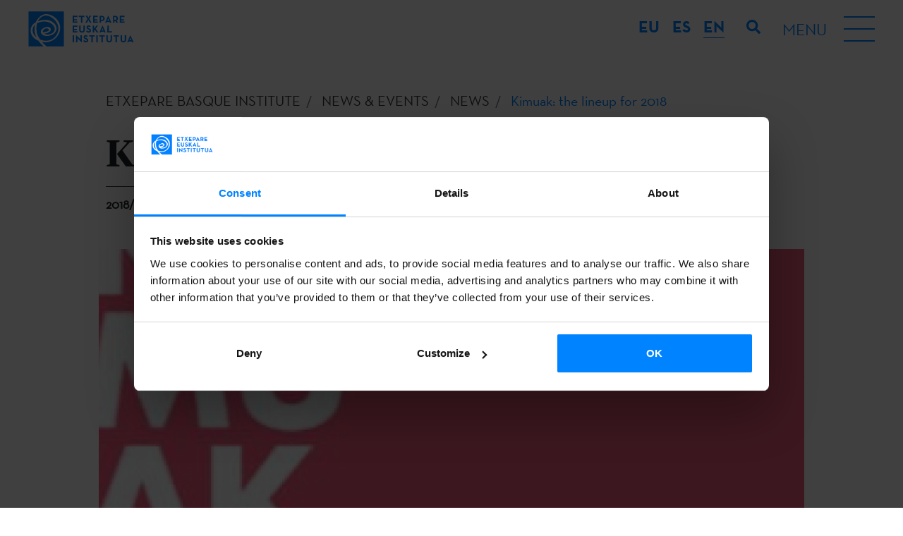

--- FILE ---
content_type: text/html; charset=UTF-8
request_url: https://www.etxepare.eus/en/kimuak-the-lineup-for-2018
body_size: 12879
content:
<!doctype html>
<html lang="en">
<head>
   
    <meta charset="utf-8">
    <meta name="viewport" content="width=device-width, initial-scale=1, shrink-to-fit=no">
    <title>Kimuak: the lineup for 2018 | Etxepare Euskal Institutua</title>
    <meta name="description" content="">
    <meta name="author" content="">
            <link rel="alternate" href="https://www.etxepare.eus/eu/kimuak-hau-da-2018ko-uzta" hreflang="eu">
            <link rel="alternate" href="https://www.etxepare.eus/es/kimuak-esta-es-la-cosecha-de-2018" hreflang="es">
            <link rel="alternate" href="https://www.etxepare.eus/en" hreflang="en">
                    <link rel="canonical" href="https://www.etxepare.eus/en/kimuak-the-lineup-for-2018">
                    <link rel="stylesheet" href="https://www.etxepare.eus/media/theme-alpha/dist/css/main-4cc71f92d2.min.css">    <link rel="apple-touch-icon" sizes="180x180" href="https://www.etxepare.eus/apple-touch-icon.png">
    <link rel="icon" type="image/png" sizes="32x32" href="https://www.etxepare.eus/favicon-32x32.png">
    <link rel="icon" type="image/png" sizes="16x16" href="https://www.etxepare.eus/favicon-16x16.png">
    <link rel="manifest" href="https://www.etxepare.eus/site.webmanifest">
    <link rel="mask-icon" href="https://www.etxepare.eus/safari-pinned-tab.svg" color="#5bbad5">
    <meta name="msapplication-TileColor" content="#da532c">
    <meta name="theme-color" content="#ffffff">
        <meta property="og:url" content="https://www.etxepare.eus/en/kimuak-the-lineup-for-2018">
    <meta property="og:type" content="">     <meta property="og:title" content="Kimuak: the lineup for 2018">
    <meta property="og:description" content="">
    <meta property="og:image" content="https://www.etxepare.eus/media/images/rrss-fallback-image.png">
            <meta property="og:image:width" content="600">
                <meta property="og:image:height" content="200">
        <meta property="fb:app_id" content="">
        <meta name="twitter:site" value="">
    <meta name="twitter:card" value="summary_large_image">     <!-- Código google analytics -->
<script>
    (function(i,s,o,g,r,a,m){i['GoogleAnalyticsObject']=r;i[r]=i[r]||function(){
        (i[r].q=i[r].q||[]).push(arguments)},i[r].l=1*new Date();a=s.createElement(o),
        m=s.getElementsByTagName(o)[0];a.async=1;a.src=g;m.parentNode.insertBefore(a,m)
    })(window,document,'script','//www.google-analytics.com/analytics.js','ga');

    //ga('create', 'UA-22811396-2', 'etxepare.eus');
    //ga('send', 'pageview');
</script>
<script>(function(w,d,s,l,i){w[l]=w[l]||[];w[l].push({'gtm.start':
new Date().getTime(),event:'gtm.js'});var f=d.getElementsByTagName(s)[0],
j=d.createElement(s),dl=l!='dataLayer'?'&l='+l:'';j.async=true;j.src=
'https://www.googletagmanager.com/gtm.js?id='+i+dl;f.parentNode.insertBefore(j,f);
})(window,document,'script','dataLayer','GTM-NVL7PZM');</script>

    <script>
        dataLayer.push({
            'event': 'gtm.dom',
            'breadcrumb_menu': 'ETXEPARE EUSKAL INSTITUTUA - ACTUALIDAD - NOTICIAS - Kimuak: esta es la cosecha de 2018'
        });
    </script>
    <script type="text/javascript">
var recaptchaForms={action:null};
var locale = 'en';
var site_url = 'https://www.etxepare.eus/en';
var base_url = 'https://www.etxepare.eus/';

var myLanguage = {};

function onloadCallback() {

		$('<div>').attr({id:'recaptchaBlock',class:'g-recaptcha',name:'g-recaptcha-response'})
	.attr('data-sitekey','6LfED_YUAAAAADQpD0F4OKLCKwT6ALeSrndC4d_D')
	.attr('data-size','invisible')
	.appendTo('body');
	
		grecaptcha.render('recaptchaBlock', {
		"sitekey" : "6LfED_YUAAAAADQpD0F4OKLCKwT6ALeSrndC4d_D",
		"callback" : recaptcha_action
	});

		$(".recaptcha-form").each(function() {
		id=$(this).attr('id');
				if (typeof id == 'undefined') { console.error('Recaptcha form ID undefined'); return; }
		onsub=$(this).attr('recaptcha_onsubmit');
				if (typeof onsub == 'undefined') { onsub='submit'; }
		recaptchaForms[id]=onsub;
				$('<input>').attr({type:'hidden',class: 'g-recaptcha-response',name: 'g-recaptcha-response'}).appendTo(this);
	});

		$.validate({
		form : '.recaptcha-form',
		//lang: locale,
		language: myLanguage,
        validateHiddenInputs: true,
		validateOnEvent: true,
		borderColorOnError: '#dc3545',
		errorMessageClass:  'invalid-feedback',
		onError : function($form) {
			return false; 		},
		onSuccess : function(form) {
			recaptchaForms['action']=$(form).attr('id');
			grecaptcha.execute();
			return false; 		},
	});
	
}

function recaptcha_action(token)
{
	$('.g-recaptcha-response').val(token);
	formname=recaptchaForms['action'];
	recaptchaForms['action']=null;
	if (typeof formname !== 'string') { console.error('No hay form recaptcha activo');return; }
	if (!recaptchaForms.hasOwnProperty(formname)) { console.error('['+formname+'] no es formulario recaptcha'); return; }
	fun=recaptchaForms[formname];
	if (fun=='submit') { 
		document.getElementById(formname).submit();
		return; 
	}
	if (typeof window[fun]!=='function') { console.error('['+fun+'] no es función');return; }
	grecaptcha.reset();
	
	window[fun](formname);
}

function form_contact_submit(formId)
{
    var form = $('#' + formId);
    var errorMsgDiv = form.find('.error-msg');
    var successMsgDiv = form.find('.success-msg');
    var buttonSubmit = form.find('button[type="submit"]');

    errorMsgDiv.empty().addClass('hide');
    successMsgDiv.empty().addClass('hide');
    buttonSubmit.prop('disabled',true)

    $.ajax(
        {
            url : site_url + '/ajax_form_contact',
            method: 'POST',
            dataType: 'json',
            data : form.serialize(),
            success: function(data)
            {
                if(data.estado)
                {
                    successMsgDiv.html(data.mensaje).removeClass('hide');
                    form.trigger('reset');
                    ga('send', 'event', 'Formulario - Contacto', 'Enviado', '/en/contact - (en)');
					dataLayer.push({
                        'event': 'contact_form'
                    });
                    grecaptcha.reset();
                }
                else
                {
                    errorMsgDiv.html(data.mensaje).removeClass('hide');
                }
                buttonSubmit.prop('disabled',false)
            }
        }
    )
}

function form_newsletter_submit(formId)
{
    var form = $('#' + formId);
    var errorMsgDiv = form.find('.error-msg');
    var successMsgDiv = form.find('.success-msg');
    var buttonSubmit = form.find('button[type="submit"]');

    errorMsgDiv.empty().addClass('hide');
    successMsgDiv.empty().addClass('hide');
    buttonSubmit.prop('disabled',true)

    $.ajax(
        {
            url : site_url + '/ajax_form_newsletter',
            method: 'POST',
            dataType: 'json',
            data : form.serialize(),
            success: function(data)
            {
                if(data.estado)
                {
                    successMsgDiv.html(data.mensaje).removeClass('hide');
                    form.trigger('reset');
                    form.find('div').each(function (){
                        if(!$(this).hasClass('error-msg') && !$(this).hasClass('success-msg')) {
                            $(this).removeClass('d-flex');
                            $(this).addClass('d-none');
                        }
                    })
                    ga('send', 'event', 'Formulario - Newsletter', 'Alta', '/en/kimuak-the-lineup-for-2018 - (en)');
					dataLayer.push({
                        'event': 'newsletter_subscribe',
                        'newsletter_type': 'general'
                    });
                    grecaptcha.reset();
                }
                else
                {
                    errorMsgDiv.html(data.mensaje).removeClass('hide');
                }
                buttonSubmit.prop('disabled',false)
            }
        }
    )
}

function form_convocatoria_submit(formId)
{
    var form = $('#' + formId);
    var errorMsgDiv = form.find('.error-msg');
    var successMsgDiv = form.find('.success-msg');
    var buttonSubmit = form.find('button[type="submit"]');

    errorMsgDiv.empty().addClass('hide');
    successMsgDiv.empty().addClass('hide');
    buttonSubmit.prop('disabled',true)

    $.ajax(
        {
            url : site_url + '/ajax_form_convocatoria',
            method: 'POST',
            dataType: 'json',
            data : form.serialize(),
            success: function(data)
            {
                if(data.estado)
                {
                    successMsgDiv.html(data.mensaje).removeClass('hide');
                    form.trigger('reset');
                    form.find('div').each(function (){
                        if(!$(this).hasClass('error-msg') && !$(this).hasClass('success-msg')) {
                            $(this).removeClass('d-flex');
                            $(this).addClass('d-none');
                        }
                    })
                    ga('send', 'event', 'Formulario - Alertas convocatorias', 'Alta', '/en/kimuak-the-lineup-for-2018 - (en)');
                    dataLayer.push({
                        'event': 'newsletter_subscribe',
                        'newsletter_type': 'cfp'
                    });
                    grecaptcha.reset();
                }
                else
                {
                    errorMsgDiv.html(data.mensaje).removeClass('hide');
                }
                buttonSubmit.prop('disabled',false)
            }
        }
    )
}

function form_prensa_submit(formId)
{
    var form = $('#' + formId);
    var errorMsgDiv = form.find('.error-msg');
    var successMsgDiv = form.find('.success-msg');
    var buttonSubmit = form.find('button[type="submit"]');

    errorMsgDiv.empty().addClass('hide');
    successMsgDiv.empty().addClass('hide');
    buttonSubmit.prop('disabled',true)

    $.ajax(
        {
            url : site_url + '/ajax_form_prensa',
            method: 'POST',
            dataType: 'json',
            data : form.serialize(),
            success: function(data)
            {
                if(data.estado)
                {
                    successMsgDiv.html(data.mensaje).removeClass('hide');
                    form.trigger('reset');
                    form.find('div').each(function (){
                        if(!$(this).hasClass('error-msg') && !$(this).hasClass('success-msg')) {
                            $(this).removeClass('d-flex');
                            $(this).addClass('d-none');
                        }
                    })
                    ga('send', 'event', 'Formulario - Alertas prensa', 'Alta', '/en/kimuak-the-lineup-for-2018 - (en)');
                    dataLayer.push({
                        'event': 'newsletter_subscribe',
                        'newsletter_type': 'press'
                    });
                    grecaptcha.reset();
                }
                else
                {
                    errorMsgDiv.html(data.mensaje).removeClass('hide');
                }
                buttonSubmit.prop('disabled',false)
            }
        }
    )
}

function form_download_submit(formId)
{
    var form = $('#' + formId);
    var errorMsgDiv = form.find('.error-msg');
    var successMsgDiv = form.find('.success-msg');
    var buttonSubmit = form.find('button[type="submit"]');

    errorMsgDiv.empty().addClass('hide');
    successMsgDiv.empty().addClass('hide');
    buttonSubmit.prop('disabled',true)

    console.log(formId);
    console.log(form);
    console.log(form.serialize());
    console.log(form.serializeArray());
    console.log($('#nombre').val());

    $.ajax(
        {
            url : site_url + '/ajax_form_download',
            method: 'POST',
            dataType: 'json',
            data : form.serialize(),
            success: function(data)
            {
                if(data.estado)
                {
                    successMsgDiv.html(data.mensaje).removeClass('hide');
                    form.trigger('reset');
                    form.find('div').each(function (){
                        if(!$(this).hasClass('error-msg') && !$(this).hasClass('success-msg')) {
                            $(this).removeClass('d-flex');
                            $(this).addClass('d-none');
                        }
                    })
                    ga('send', 'event', 'Formulario - Descarga documento', 'Petición', '/en/kimuak-the-lineup-for-2018 - (en)');
                    grecaptcha.reset();
                }
                else
                {
                    errorMsgDiv.html(data.mensaje).removeClass('hide');
                }
                buttonSubmit.prop('disabled',false)
            }
        }
    )
}


</script>
<script src='https://www.google.com/recaptcha/api.js?onload=onloadCallback&render=explicit'></script>
    <!-- Hotjar Tracking Code for https://www.etxepare.eus/ -->
    </head>
<body><noscript><iframe src="https://www.googletagmanager.com/ns.html?id=GTM-NVL7PZM"
height="0" width="0" style="display:none;visibility:hidden"></iframe></noscript>


<header class="header-main d-flex flex-column">
        <div class="menu-top d-flex align-items-center justify-content-between">
        <a href="https://www.etxepare.eus/en" title="Etxepare Euskal Institutua" class="d-flex logo-c">
            <svg class="logo">
                <use xlink:href="https://www.etxepare.eus/media/theme-alpha/img/sprite.svg#logo"></use>
            </svg>
        </a>
        <div class="d-lg-flex flex-lg-grow-1 justify-content-end">
            <div class="dropdown-language text-uppercase">
                <button class="btn-reset btn-lang text-white dropdown-toggle d-lg-none" type="button" id="langMenu" data-toggle="dropdown" aria-haspopup="true" aria-expanded="false">EN</button>
                <div class="dropdown-menu" aria-labelledby="langMenu">
                    <ul class="list-unstyled list-lang mb-0 d-flex flex-column flex-lg-row">
                                                <li><a href="https://www.etxepare.eus/eu/kimuak-hau-da-2018ko-uzta" class="btn-reset btn-lang-select font-neutra-bold d-flex justify-content-center align-items-center text-decoration-none"><abbr title="eu">eu</abbr></a></li>
                                                <li><a href="https://www.etxepare.eus/es/kimuak-esta-es-la-cosecha-de-2018" class="btn-reset btn-lang-select font-neutra-bold d-flex justify-content-center align-items-center text-decoration-none"><abbr title="es">es</abbr></a></li>
                                                <li><a href="https://www.etxepare.eus/en" class="btn-reset btn-lang-select font-neutra-bold d-flex justify-content-center align-items-center text-decoration-none active"><abbr title="en">en</abbr></a></li>
                                            </ul>
                </div>
            </div>
            <button class="btn btn-link btn-search" type="button">
                <svg class="icon">
                    <use xlink:href="https://www.etxepare.eus/media/theme-alpha/img/sprite.svg#search"></use>
                </svg>
            </button>
            <button class="btn-reset btn-burguer d-flex align-items-center">
                <div class="menu-str d-none d-lg-block text-uppercase mr-4">
                    <span class="menu-helper">Menu</span>
                    <span class="menu-close">Close</span>
                </div>
                <div class="hamburger">
                    <div class="hamburger-inner"></div>
                </div>
            </button>
        </div>
    </div>
    <nav class="nav-main">
        <div class="container">
            <div class="row">
                <div class="col">
                    <ul class="list-unstyled list-main d-flex flex-column flex-lg-row justify-content-lg-between accordion mb-0" id="accordion-nav">
                                                    <li class="d-lg-flex">
                                <div id="nav-heading-etxepare-basque-institute" class="nav-heading d-flex justify-content-between align-items-center align-items-lg-stretch position-relative">
                                    <a href="https://www.etxepare.eus/en/etxepare-basque-institute" title="About us" class="a1 text-uppercase font-neutra-bold">About us</a>
                                    <button class="btn-reset btn-menu d-lg-none" data-toggle="collapse" data-target="#nav-content-etxepare-basque-institute" aria-expanded="false" aria-controls="nav-content-etxepare-basque-institute"><svg class="icon text-white"><use xlink:href="https://www.etxepare.eus/media/theme-alpha/img/sprite.svg#chevron-md-down"></use></svg></button>
                                </div>
                                                                        <div class="menu-sec">
                                            <ul id="nav-content-etxepare-basque-institute" class="list-unstyled list-secondary font-lyon text-center text-lg-left collapse" aria-labelledby="nav-heading-etxepare-basque-institute" data-parent="#accordion-nav">
                                                                                                                                                                                                        <li><a href="https://www.etxepare.eus/en/who-we-are" title="Who we are" class="d-lg-flex align-items-lg-center"><span>Who we are</span></a></li>
                                                                                                        <li><a href="https://www.etxepare.eus/en/organisation" title="Organisation" class="d-lg-flex align-items-lg-center"><span>Organisation</span></a></li>
                                                                                                        <li><a href="https://www.etxepare.eus/en/annual-reports" title="Annual Reports" class="d-lg-flex align-items-lg-center"><span>Annual Reports</span></a></li>
                                                                                                        <li><a href="https://www.etxepare.eus/en/press-room" title="Press Room" class="d-lg-flex align-items-lg-center"><span>Press Room</span></a></li>
                                                                                                        <li><a href="https://www.etxepare.eus/en/transparency" title="Transparency" class="d-lg-flex align-items-lg-center"><span>Transparency</span></a></li>
                                                                                                                                                                                                </ul>
                                        </div>
                                                            </li>
                                                    <li class="d-lg-flex">
                                <div id="nav-heading-what-we-do" class="nav-heading d-flex justify-content-between align-items-center align-items-lg-stretch position-relative">
                                    <a href="https://www.etxepare.eus/en/what-we-do" title="What we do" class="a1 text-uppercase font-neutra-bold">What we do</a>
                                    <button class="btn-reset btn-menu d-lg-none" data-toggle="collapse" data-target="#nav-content-what-we-do" aria-expanded="false" aria-controls="nav-content-what-we-do"><svg class="icon text-white"><use xlink:href="https://www.etxepare.eus/media/theme-alpha/img/sprite.svg#chevron-md-down"></use></svg></button>
                                </div>
                                                                        <div class="menu-sec">
                                            <ul id="nav-content-what-we-do" class="list-unstyled list-secondary font-lyon text-center text-lg-left collapse" aria-labelledby="nav-heading-what-we-do" data-parent="#accordion-nav">
                                                                                                                                                                                                        <li><a href="https://www.etxepare.eus/en/promoting-basque-culture" title="Promoting Basque culture" class="d-lg-flex align-items-lg-center"><span>Promoting Basque culture</span></a></li>
                                                                                                        <li><a href="https://www.etxepare.eus/en/promoting-basque-language" title="Promoting Basque language" class="d-lg-flex align-items-lg-center"><span>Promoting Basque language</span></a></li>
                                                                                                        <li><a href="https://www.etxepare.eus/en/cultural-diplomacy" title="Cultural diplomacy" class="d-lg-flex align-items-lg-center"><span>Cultural diplomacy</span></a></li>
                                                                                                                                                                                                </ul>
                                        </div>
                                                            </li>
                                                    <li class="d-lg-flex">
                                <div id="nav-heading-calls-for-proposals" class="nav-heading d-flex justify-content-between align-items-center align-items-lg-stretch position-relative">
                                    <a href="https://www.etxepare.eus/en/calls-for-proposals" title="Calls" class="a1 text-uppercase font-neutra-bold">Calls</a>
                                    <button class="btn-reset btn-menu d-lg-none" data-toggle="collapse" data-target="#nav-content-calls-for-proposals" aria-expanded="false" aria-controls="nav-content-calls-for-proposals"><svg class="icon text-white"><use xlink:href="https://www.etxepare.eus/media/theme-alpha/img/sprite.svg#chevron-md-down"></use></svg></button>
                                </div>
                                                                        <div class="menu-sec">
                                            <ul id="nav-content-calls-for-proposals" class="list-unstyled list-secondary font-lyon text-center text-lg-left collapse" aria-labelledby="nav-heading-calls-for-proposals" data-parent="#accordion-nav">
                                                                                                                                                        <li><a href="https://www.etxepare.eus/en/mobility-calls" title="Mobility" class="d-lg-flex align-items-lg-center"><span>Mobility</span></a></li>
                                                                                                        <li><a href="https://www.etxepare.eus/en/literary-translation-calls" title="Translation" class="d-lg-flex align-items-lg-center"><span>Translation</span></a></li>
                                                                                                        <li><a href="https://www.etxepare.eus/en/basque-studies-calls" title="University Programme" class="d-lg-flex align-items-lg-center"><span>University Programme</span></a></li>
                                                                                                        <li><a href="https://www.etxepare.eus/en/basque-language-calls" title="Euskara Munduan" class="d-lg-flex align-items-lg-center"><span>Euskara Munduan</span></a></li>
                                                                                                                                                                                                                                                            <li><a href="https://www.etxepare.eus/en/adi" title="Adi!" class="d-lg-flex align-items-lg-center"><span>Adi!</span></a></li>
                                                                                                                                                                                                        <li><a href="https://www.etxepare.eus/en/call-alert-service" title="Call alert service" class="d-lg-flex align-items-lg-center"><span>Call alert service</span></a></li>
                                                                                            </ul>
                                        </div>
                                                            </li>
                                                    <li class="d-lg-flex">
                                <div id="nav-heading-news-and-events" class="nav-heading d-flex justify-content-between align-items-center align-items-lg-stretch position-relative">
                                    <a href="https://www.etxepare.eus/en/news-and-events" title="News & Events" class="a1 text-uppercase font-neutra-bold">News & Events</a>
                                    <button class="btn-reset btn-menu d-lg-none" data-toggle="collapse" data-target="#nav-content-news-and-events" aria-expanded="false" aria-controls="nav-content-news-and-events"><svg class="icon text-white"><use xlink:href="https://www.etxepare.eus/media/theme-alpha/img/sprite.svg#chevron-md-down"></use></svg></button>
                                </div>
                                                                        <div class="menu-sec">
                                            <ul id="nav-content-news-and-events" class="list-unstyled list-secondary font-lyon text-center text-lg-left collapse" aria-labelledby="nav-heading-news-and-events" data-parent="#accordion-nav">
                                                                                                                                                                                                        <li><a href="https://www.etxepare.eus/en/news" title="News" class="d-lg-flex align-items-lg-center"><span>News</span></a></li>
                                                                                                        <li><a href="https://www.etxepare.eus/en/events" title="Events & activities" class="d-lg-flex align-items-lg-center"><span>Events & activities</span></a></li>
                                                                                                        <li><a href="https://www.etxepare.eus/en/podcast" title="Podcast" class="d-lg-flex align-items-lg-center"><span>Podcast</span></a></li>
                                                                                                                                                                                                </ul>
                                        </div>
                                                            </li>
                                                    <li class="d-lg-flex">
                                <div id="nav-heading-basque-language" class="nav-heading d-flex justify-content-between align-items-center align-items-lg-stretch position-relative">
                                    <a href="https://www.etxepare.eus/en/basque-language" title="Basque language" class="a1 text-uppercase font-neutra-bold">Basque language</a>
                                    <button class="btn-reset btn-menu d-lg-none" data-toggle="collapse" data-target="#nav-content-basque-language" aria-expanded="false" aria-controls="nav-content-basque-language"><svg class="icon text-white"><use xlink:href="https://www.etxepare.eus/media/theme-alpha/img/sprite.svg#chevron-md-down"></use></svg></button>
                                </div>
                                                                        <div class="menu-sec">
                                            <ul id="nav-content-basque-language" class="list-unstyled list-secondary font-lyon text-center text-lg-left collapse" aria-labelledby="nav-heading-basque-language" data-parent="#accordion-nav">
                                                                                                                                                                                                        <li><a href="https://www.etxepare.eus/en/what-is-the-basque-language" title="What is the Basque language?" class="d-lg-flex align-items-lg-center"><span>What is the Basque language?</span></a></li>
                                                                                                        <li><a href="https://www.etxepare.eus/en/learn-basque" title="Learn Basque" class="d-lg-flex align-items-lg-center"><span>Learn Basque</span></a></li>
                                                                                                        <li><a href="https://www.etxepare.eus/en/teaching-basque" title="Teaching Basque" class="d-lg-flex align-items-lg-center"><span>Teaching Basque</span></a></li>
                                                                                                        <li><a href="https://www.etxepare.eus/en/basque-language-research" title="Research" class="d-lg-flex align-items-lg-center"><span>Research</span></a></li>
                                                                                                        <li><a href="https://www.etxepare.eus/en/online-resources" title="Online resources" class="d-lg-flex align-items-lg-center"><span>Online resources</span></a></li>
                                                                                                                                                                                                </ul>
                                        </div>
                                                            </li>
                                                    <li class="d-lg-flex">
                                <div id="nav-heading-basque-culture" class="nav-heading d-flex justify-content-between align-items-center align-items-lg-stretch position-relative">
                                    <a href="https://www.etxepare.eus/en/basque-culture" title="Basque culture" class="a1 text-uppercase font-neutra-bold">Basque culture</a>
                                    <button class="btn-reset btn-menu d-lg-none" data-toggle="collapse" data-target="#nav-content-basque-culture" aria-expanded="false" aria-controls="nav-content-basque-culture"><svg class="icon text-white"><use xlink:href="https://www.etxepare.eus/media/theme-alpha/img/sprite.svg#chevron-md-down"></use></svg></button>
                                </div>
                                                                        <div class="menu-sec">
                                            <ul id="nav-content-basque-culture" class="list-unstyled list-secondary font-lyon text-center text-lg-left collapse" aria-labelledby="nav-heading-basque-culture" data-parent="#accordion-nav">
                                                                                                                                                        <li><a href="https://www.etxepare.eus/en/basque-cinema" title="Cinema" class="d-lg-flex align-items-lg-center"><span>Cinema</span></a></li>
                                                                                                        <li><a href="https://www.etxepare.eus/en/basque-literature" title="Literature" class="d-lg-flex align-items-lg-center"><span>Literature</span></a></li>
                                                                                                        <li><a href="https://www.etxepare.eus/en/basque-dance" title="Dance" class="d-lg-flex align-items-lg-center"><span>Dance</span></a></li>
                                                                                                        <li><a href="https://www.etxepare.eus/en/basque-plastic-and-visual-arts" title="Plastic and visual arts" class="d-lg-flex align-items-lg-center"><span>Plastic and visual arts</span></a></li>
                                                                                                        <li><a href="https://www.etxepare.eus/en/basque-theatre" title="Theatre" class="d-lg-flex align-items-lg-center"><span>Theatre</span></a></li>
                                                                                                        <li><a href="https://www.etxepare.eus/en/basque-classical-music" title="Classical music" class="d-lg-flex align-items-lg-center"><span>Classical music</span></a></li>
                                                                                                        <li><a href="https://www.etxepare.eus/en/basque-songwriting" title="Basque songwriting: pop, rock, folk" class="d-lg-flex align-items-lg-center"><span>Basque songwriting: pop, rock, folk</span></a></li>
                                                                                                        <li><a href="https://www.etxepare.eus/en/basque-architecture-and-design" title="Architecture and design" class="d-lg-flex align-items-lg-center"><span>Architecture and design</span></a></li>
                                                                                                        <li><a href="https://www.etxepare.eus/en/basque-gastronomy" title="Gastronomy" class="d-lg-flex align-items-lg-center"><span>Gastronomy</span></a></li>
                                                                                                        <li><a href="https://www.etxepare.eus/en/basque-bertsolaritza" title="Bertsolaritza" class="d-lg-flex align-items-lg-center"><span>Bertsolaritza</span></a></li>
                                                                                                        <li><a href="https://www.etxepare.eus/en/traditions" title="Traditions" class="d-lg-flex align-items-lg-center"><span>Traditions</span></a></li>
                                                                                                                                                                                                                                                </ul>
                                        </div>
                                                            </li>
                                            </ul>
                </div>
            </div>
        </div>
    </nav>
</header>
<div id="noticias-detalle" class="main-container page">
    <section class="masthead">
    <div class="container-fluid">
        <div class="row">
            <div class="container">
                    <nav aria-label="breadcrumb" role="navigation" class="breadcrumb no-padding">
        <div class="container">
            <div class="row justify-content-center">
                <div class="col no-padding">
                    <ol class="breadcrumb no-padding" itemscope itemtype="https://schema.org/BreadcrumbList">
                        <li class="breadcrumb-item" itemprop="itemListElement" itemscope itemtype="https://schema.org/ListItem"><a href="https://www.etxepare.eus/en" title="ETXEPARE BASQUE INSTITUTE | Basque language and contemporary culture" itemprop="item">
                                <span itemprop="name">ETXEPARE BASQUE INSTITUTE</span></a>
                                <meta itemprop="position" content="1" />
                                <meta itemprop="url" content="https://www.etxepare.eus/en" />
                        </li>
                                                <li class="breadcrumb-item" itemprop="itemListElement" itemscope itemtype="https://schema.org/ListItem">
                            <a href="https://www.etxepare.eus/en/news-and-events" title="News & Events"  itemprop="item">
                                <span itemprop="name">News & Events</span>
                                <meta itemprop="position" content="2" />
                                <meta itemprop="url" content="https://www.etxepare.eus/en/news-and-events" />
                            </a>
                        </li>
                                                <li class="breadcrumb-item" itemprop="itemListElement" itemscope itemtype="https://schema.org/ListItem">
                            <a href="https://www.etxepare.eus/en/news" title="News"  itemprop="item">
                                <span itemprop="name">News</span>
                                <meta itemprop="position" content="3" />
                                <meta itemprop="url" content="https://www.etxepare.eus/en/news" />
                            </a>
                        </li>
                                                <li class="breadcrumb-item active" aria-current="page" itemprop="itemListElement" itemscope itemtype="https://schema.org/ListItem">
                            <span itemprop="item">
                                <span itemprop="name">Kimuak: the lineup for 2018</span>
                                <meta itemprop="position" content="4" />
                                <meta itemprop="url" content="https://www.etxepare.eus/en/kimuak-the-lineup-for-2018" />
                            </span>
                        </li>
                                            </ol>
                </div>
            </div>
        </div>
    </nav>
                <div class="row">
                                                                        <div class="col-12">
                                <h1 class="h1-pages font-lyon h1-detail font-weight-bold mb-0 h1-pages--with-separation">Kimuak: the lineup for 2018</h1>
                            </div>
                                                                            <p class="col-12 new-date">2018/06/13</p>
                                                                                    </div>
            </div>
        </div>
        <div class="lead font-lyon z-index-4">
    <p>Euskara.  Kultura.  Mundura.</p>
</div>    </div>
</section>
    <section>
        <div class="container">
            <div class="row">
                <div class="col-12">
                    <div class="row">
                                                <div class="col-md-12 no-padding news-carousel" data-flickity='{ "wrapAround": true, "lazyLoad": true, "pageDots": false, "cellSelector": ".carousel-cell" }'>
                                                                <a href="https://www.etxepare.eus/media/uploads/noticias/galeria/Kimuak_2018.jpg" class="carousel-cell ratio-c d-flex justify-content-center position-relative" data-fslightbox="">
                                        <img data-lazy="https://www.etxepare.eus/media/uploads/noticias/galeria/slider_/Kimuak_2018.jpg" alt="" class="bg-img responsive-img">
                                                                                                                    </a>
                                                                                                    <a href="https://www.etxepare.eus/media/uploads/noticias/galeria/592_metroz_goiti.jpg" class="carousel-cell ratio-c d-flex justify-content-center position-relative" data-fslightbox="">
                                        <img data-lazy="https://www.etxepare.eus/media/uploads/noticias/galeria/slider_/592_metroz_goiti.jpg" alt="" class="bg-img responsive-img">
                                                                                                                    </a>
                                                                                                    <a href="https://www.etxepare.eus/media/uploads/noticias/galeria/Ama.jpg" class="carousel-cell ratio-c d-flex justify-content-center position-relative" data-fslightbox="">
                                        <img data-lazy="https://www.etxepare.eus/media/uploads/noticias/galeria/slider_/Ama.jpg" alt="" class="bg-img responsive-img">
                                                                                                                    </a>
                                                                                                    <a href="https://www.etxepare.eus/media/uploads/noticias/galeria/Ancora_lucciole.jpg" class="carousel-cell ratio-c d-flex justify-content-center position-relative" data-fslightbox="">
                                        <img data-lazy="https://www.etxepare.eus/media/uploads/noticias/galeria/slider_/Ancora_lucciole.jpg" alt="" class="bg-img responsive-img">
                                                                                                                    </a>
                                                                                                    <a href="https://www.etxepare.eus/media/uploads/noticias/galeria/Espedizio_handia.jpg" class="carousel-cell ratio-c d-flex justify-content-center position-relative" data-fslightbox="">
                                        <img data-lazy="https://www.etxepare.eus/media/uploads/noticias/galeria/slider_/Espedizio_handia.jpg" alt="" class="bg-img responsive-img">
                                                                                                                    </a>
                                                                                                    <a href="https://www.etxepare.eus/media/uploads/noticias/galeria/Kafenio_Kastello_1.jpg" class="carousel-cell ratio-c d-flex justify-content-center position-relative" data-fslightbox="">
                                        <img data-lazy="https://www.etxepare.eus/media/uploads/noticias/galeria/slider_/Kafenio_Kastello_1.jpg" alt="" class="bg-img responsive-img">
                                                                                                                    </a>
                                                                                        </div>
                                            </div>
                </div>
            </div>
        </div>
    </section>

    <section class="mt-3">
    <div class="container container__social">
        <p class="h6 mb-2 w-100">Share</p>
        <ul class="list-inline mb-0 pt-2 pt-sm-3 border-top border-dark d-inline-block">
            <li class="list-inline-item">
                <a href="https://www.facebook.com/sharer.php?t=Kimuak%3A+the+lineup+for+2018&u=https%3A%2F%2Fwww.etxepare.eus%2Fen%2Fkimuak-the-lineup-for-2018" title="Facebook" class="link__social" target="_blank">
                    <svg class="icon"><use xlink:href="https://www.etxepare.eus/media/theme-alpha/img/sprite.svg#facebook_share"/></svg>
                </a>
            </li>
            <li class="list-inline-item">
                <a href="https://twitter.com/intent/post?text=Kimuak%3A+the+lineup+for+2018&url=https%3A%2F%2Fwww.etxepare.eus%2Fen%2Fkimuak-the-lineup-for-2018" title="X" class="link__social" target="_blank">
                    <svg class="icon"><use xlink:href="https://www.etxepare.eus/media/theme-alpha/img/sprite.svg#x_share"/></svg>
                </a>
            </li>
            <li class="list-inline-item">
                <a href="https://www.linkedin.com/sharing/share-offsite/?url=url=https%3A%2F%2Fwww.etxepare.eus%2Fen%2Fkimuak-the-lineup-for-2018" title="Linkedin" class="link__social" target="_blank">
                    <svg class="icon"><use xlink:href="https://www.etxepare.eus/media/theme-alpha/img/sprite.svg#linkedin"/></svg>
                </a>
            </li>
            <li class="list-inline-item">
                <a href="https://web.whatsapp.com/send?text=https%3A%2F%2Fwww.etxepare.eus%2Fen%2Fkimuak-the-lineup-for-2018" title="Whatsapp" class="link__social" target="_blank">
                    <svg class="icon"><use xlink:href="https://www.etxepare.eus/media/theme-alpha/img/sprite.svg#whatsapp"/></svg>
                </a>
            </li>
            <li class="list-inline-item">
                <a href="https://t.me/share/url?url=https%3A%2F%2Fwww.etxepare.eus%2Fen%2Fkimuak-the-lineup-for-2018&text=Kimuak%3A+the+lineup+for+2018" title="Telegram" class="link__social" target="_blank">
                    <svg class="icon"><use xlink:href="https://www.etxepare.eus/media/theme-alpha/img/sprite.svg#telegram"/></svg>
                </a>
            </li>
            <li class="list-copy-link mt-1 mt-sm-2">
                <input type="hidden" id="msg-copied" value="Link copied">
                <a href="https://www.etxepare.eus/en/kimuak-the-lineup-for-2018" class="copy-link">Copy link</a>
            </li>
        </ul>
    </div>
</section>

        <section class="block mt-4 font-size-normal intro">
        <div class="container">
                                        <div class="row mb-5 mb-md-0 justify-content-center">
                                            <div class="col-12 col-md-8 order-1 block-text">
                            <p>The&nbsp;<em><a href="http://www.kimuak.com/es" target="_blank">Kimuak</a></em>&nbsp;programme, supported by&nbsp;<em><a href="http://www.filmotecavasca.com/es" target="_blank">Filmoteca Vasca</a></em>&nbsp;(Basque Film Archive) and the Etxepare Basque Institute, has been working for 20 years to boost the presence of Basque short films, bringing together a catalogue of the year&rsquo;s best films to distribute to the most respected festivals and industry events around the world.</p><p>The&nbsp;<em><a href="http://www.kimuak.com/es" target="_blank">Kimuak</a></em> programme, supported by&nbsp;<em><a href="http://www.filmotecavasca.com/es" target="_blank">Filmoteca Vasca</a></em>&nbsp;(Basque Film Archive) and the Etxepare Basque Institute, has been working for 20 years to boost the presence of Basque short films, bringing together a catalogue of the year&rsquo;s best films to distribute to the most respected festivals and industry events around the world.</p>
<p>The selection for 2018 is here, backed by a jury made up of Carlos Plaza (Donostia Kultura), Ivan Mi&ntilde;ambres (Uniko), Jorge Rivero (filmmaker and programmer), Lorena Martin (Canarias en Corto) and Ruth P&eacute;rez de Anucita (San Sebasti&aacute;n Film Festival).</p>
<p>After evaluating a total of 78 shorts &ndash; a record in terms of participation &ndash; the jury has selected these seven:</p>
<p>1. 592 METROZ GOITI, Maddi Barber</p>
<p>2. AMA, Josu Martinez</p>
<p>3. ANCORA LUCCIOLE, Maria Elorza</p>
<p>4. ESPEDIZIO HANDIA, Iban del Campo</p>
<p>5. KAFENIO KASTELLO, Miguel &Aacute;ngel Jim&eacute;nez</p>
<p>6. NO ME DESPERT&Eacute;IS, Sara Fantova</p>
<p>7. ZAIN, Pello Guti&eacute;rrez</p>
<p>The catalogue is made up of documentaries and works of fiction, in some cases, blurring the lines between the two. As for language, two of the short films are entirely in Basque, two in Basque and Spanish, one in Basque and French, one in Spanish and Italian, and one in Greek.</p>
<p>Maddi Barber, Josu Martinez, Mar&iacute;a Elorza, Iban del Campo, Miguel &Aacute;ngel Jim&eacute;nez, Sara Fantova and Pello Gutierrez are added to the long list of &lsquo;Kimuak filmmakers&rsquo;, along with names like Jose Mari Goenaga, Jon Gara&ntilde;o, Telmo Esnal, Asier Altuna, Nacho Vigalondo, Borja Cobeaga, Koldo Serra, Isabel Herguera, Izibene O&ntilde;ederra, Koldo Almandoz and Luiso Berdejo.</p>
<p>Over 800 short films have been submitted to Kimuak and 137 are now part of the catalogue &ndash; giving a stamp of approval of their quality and distribution in festivals. &nbsp;</p>
<p>&nbsp;</p>
<p><strong>592 METROZ GOITI</strong></p>
<p>This documentary, directed by <strong>Maddi Barber</strong>&nbsp;(Iru&ntilde;a-Pamplona, 1988), premiered at the prestigious Visions du R&eacute;el festival in Switzerland.</p>
<p><a href="http://doxaproducciones.com/home/peliculas/592-metroz-goiti/?lang=es" target="_blank"><em>592 metroz goiti</em></a>&nbsp;(Above 592 metres) began as the director&rsquo;s final project for her master&rsquo;s programme in Visual Anthropology. The film analyzes the possibilities of life that remain when a territory is completely altered, focusing on the land that was flooded in the 1990s after the Itoiz dam was built. Today, a strip of bare land at 592 metres marks a dividing line in the landscape of the valley. Below the level, the water; above, life goes on.</p>
<p>The documentary was produced by the Doxa Producciones in Leioa, Bizkaia. It was shot in Basque and Spanish on the slopes of the Navarrese Pyrenees in the summer of 2017. It is Barber&rsquo;s fourth film; in 2015 she took part in the film collective&nbsp;<em>Distantziak</em>&nbsp;withing the Zinergentziak programme, and in 2017 she was the sole director of <em>Ametsen egunerokoa / Diario de Sue&ntilde;os</em>. She recently made the short film <em>Yours Truly</em>, together with Christopher Murray and Charlotte Hoskins.</p>
<p>&nbsp;</p>
<p><strong>AMA</strong></p>
<p><strong>Josu Martinez</strong>&nbsp;(Bilbao, 1986) directed<em>&nbsp;Ama</em>, part of the anthology film <em>Gure oroitzapenak</em>&nbsp;<em>(Nuestros recuerdos)</em>, based on the work of Joseba Sarrionaindia. The project was produced by the Bilbao-based company Adabaki. <em>Ama</em> takes us to the summer of 1915 to the town of Baigorri in a remote corner of Basse-Navarre, France, where a woman sits at home awaiting a letter.</p>
<p>Josu Martinez is a researcher and teacher for the department of audiovisuals at the University of the Basque Country. He has directed six documentaries, including <em>Itsasoaren alaba</em>&nbsp;(2009),&nbsp;<em>Sagarren denbora</em>&nbsp;(2010),&nbsp;<em>Prohibido recordar</em>&nbsp;(2010) and Gure sorlekuaren bila (2015), the latter of which premiered at the San Sebasti&aacute;n Festival. He is also founder of the production company Gastibeltza Filmak, based in Lapurdi, and has authored three books of essays.</p>
<p>&nbsp;</p>
<p><strong>ANCORA LUCCIOLE</strong></p>
<p>The new documentary by&nbsp;<a href="https://mariaelorza.com/" target="_blank"><strong><em>Maria Elorza</em></strong></a>,<em>&nbsp;Ancora lucciole</em>, blends Italian and Spanish to bring back Pier Paolo Pasolini words written in 1972 on the disappearance of fireflies. Pasolini was killed shortly after writing his article, and since then, the fireflies have continued to disappear. Even so, to this day there are still those who remember them.</p>
<p>This is Maria Elorza&rsquo;s (Vitoria-Gasteiz, 1988) second time with Kimuak, after <em>Gure hormek</em>&nbsp;<em>(Our Walls)</em>&nbsp;which she made in 2016 together with Maider Fern&aacute;ndez (part of the Las chicas de Pasaik collective).</p>
<p>Elorza has an extensive filmography. With Las chicas de Pasaik, she made&nbsp;<em>Irudi mintzatuen hiztegi poetikoa</em>&nbsp;(2014, co-directed by Aitor Gametxo),&nbsp;<em>Agosto sin ti</em>&nbsp;(2015), <em>La chica de la luz </em>(2016, as part of the Kalebegiak project), and <em>Gure hormek</em>. She has directed several documentaries on her own, among them&nbsp;<em>Antolog&iacute;a de conversaciones cotidianas</em>&nbsp;(2011).</p>
<p>Maria Elorza earned her undergraduate degree in Audiovisual Communication in Barcelona and holds a master&rsquo;s certificate in Art Research and Creation from the University of the Basque Country. She currently works in Donostia at Tabakalera, the Center for Contemporarty Culture, is a member of the documentary showcase Muestra Documental LUPA, and teaches at the Larrotxene cultural centre.</p>
<p>&nbsp;</p>
<p><strong>ESPEDIZIO HANDIA</strong></p>
<p>This is also the second time with Kimuak for <strong>Iban del Campo</strong>&nbsp;(Arrasate, 1971), who entered his documentary <em>Dirty Martini</em> in 2009.</p>
<p><em>Espedizio handia (The Great Expedition) </em>is a work of sci-fi starring the L&rsquo;Estrange family. Del Campo follows the L&rsquo;Estranges on their journey to space to study the human desire to be more than just stardust.</p>
<p>Iban del Campo teaches Audiovisual Communication at Mondragon Unibertsitatea and is also promotor and coordinator of the Basque short film festival Huhezinema, organized by students at Mondragon. He has directed shorts including <em>Un tal Eusebi</em>&nbsp;(2003),&nbsp;<em>Lo bakarrik</em>&nbsp;(2008),&nbsp;<em>Katebegitik</em>&nbsp;(2011),&nbsp;<em>Con Tramontana</em>&nbsp;(2012) and&nbsp;<em>Tigger!</em>&nbsp;(2016).</p>
<p>&nbsp;</p>
<p><strong>KAFENIO KASTELLO</strong></p>
<p>The fictional documentary<em>&nbsp;Kafenio Kastello</em>&nbsp;is directed by&nbsp;<strong>Miguel &Aacute;ngel Jim&eacute;nez</strong>&nbsp;and produced by Kinoskopik from Vitoria-Gasteiz. The film follows a small group of people who live in the centre of Athens, surrounded by crisis and general destruction. Their sense of fraternity is what keeps them going in the face of a dark destiny.</p>
<p>Jim&eacute;nez (Madrid, 1979) presented&nbsp;<em>Khorosho</em>&nbsp;at Kimuak in 2010. He made his first short film in 2001 with help from Aki Kaurism&auml;ki and in 2007 created Kinoskopik alongside Gorka G&oacute;mez Andreu and other partners. In 2008 he made the documentary short&nbsp;<em>D&iacute;as de abanico</em>&nbsp;and in 2009, his first feature film,&nbsp;<em>Ori</em>, shot in the Eastern European country of Georgia. His second feature,<em>&nbsp;Chaika</em>, was premiered in the New Directions section at the San Sebastian Film Festival in 2012. Jim&eacute;nez is now working on <em>Sumendia</em>, a fiction film&nbsp;which will be shot in Bilbao and Grecia.</p>
<p>&nbsp;</p>
<p><strong>NO ME DESPERT&Eacute;IS</strong></p>
<p><a href="https://www.instagram.com/nomedesperteis/?hl=es" target="_blank"><em>No me despert&eacute;is</em></a>&nbsp;is the first project by the young filmmaker <strong>Sara Fantova</strong>&nbsp;(Bilbao, 1993). Filmed in Basque and Spanish, it is Fantova&rsquo;s final project at the film school ESCAC. The screenplay is based on her own personal experience.</p>
<p>Jone is a 10th grade student in Bilbao in 2009, in the height of fierce Basque nationalism. Strikes and demonstrations are part of teenager daily activity at school but Jone&rsquo;s reality is very different.</p>
<p>&nbsp;</p>
<p><strong>ZAIN</strong></p>
<p><strong>Pello Guti&eacute;rrez</strong>&nbsp;(Donostia / San Sebasti&aacute;n, 1979) directed<a href="https://vimeo.com/265246434" target="_blank"><em>&nbsp;Zain</em></a>, a sad comedy. Along the lines of Kaurism&auml;ki aesthetics, Guit&eacute;rrez paints a raw and tender portrait of loneliness.</p>
<p>The Donostia-born filmmaker is co-founder, together with David Aguilar , of the production company Zazpi T&rsquo;erdi. Since 2007 they have worked with borderline and non-fiction genres, and have garnered numerous international awards with their productions&nbsp;<em>(Nao Yik, Mara mara, Converso)</em>.&nbsp;<em>Hero&iacute;nas sem nome</em>&nbsp;(2011),&nbsp;<em>Abuztua</em>&nbsp;(2014) and&nbsp;<em>Ozpinaren sindromea</em>&nbsp;(2017) are some of the films Guti&eacute;rrez has directed himself.</p>                        </div>
                                                                                                                    </div>
                                </div>
    </section>
    
    <section class="mt-5 mb-5">
        <div class="container">
            <div class="row">
                <div class="col-12 d-flex no-padding">
                    <a href="https://www.etxepare.eus/en/news" title="News" class="btn go-back d-flex">
                        <span class="text-uppercase font-neutra-bold">Back</span>
                        <img src="https://www.etxepare.eus/media/theme-alpha/img/arrow-blue.svg" class="arrow" draggable="true" data-bukket-ext-bukket-draggable="true">
                    </a>
                </div>
            </div>
        </div>
    </section>
            <section class="bg-gray newsletter-bottom">
    <div class="container">
        <div class="row section-intro">
            <div class="col text-center">
                <h3 class="form-h1 mb-5">Sign up for our Newsletter.</h3>
                <a href="https://www.etxepare.eus/en/newsletter-subscription" class="btn btn-blue btn-block font-neutra-bold mx-auto">Subscribe</a>
            </div>
        </div>
            </div>
</section></div>
<script type="application/ld+json">
    {
        "@context": "https://schema.org",
        "@type": "NewsArticle",
        "name": "Kimuak: the lineup for 2018",
        "description": "",
        "url": "https://www.etxepare.eus/en/kimuak-the-lineup-for-2018",
        "headline": "",
        "inLanguage": "en-GB",
                "image": [
                        "https://www.etxepare.eus/media/uploads/noticias/galeria/slider_/Kimuak_2018.jpg",                        "https://www.etxepare.eus/media/uploads/noticias/galeria/slider_/592_metroz_goiti.jpg",                        "https://www.etxepare.eus/media/uploads/noticias/galeria/slider_/Ama.jpg",                        "https://www.etxepare.eus/media/uploads/noticias/galeria/slider_/Ancora_lucciole.jpg",                        "https://www.etxepare.eus/media/uploads/noticias/galeria/slider_/Espedizio_handia.jpg",                        "https://www.etxepare.eus/media/uploads/noticias/galeria/slider_/Kafenio_Kastello_1.jpg"                    ],
                "datePublished": "2018-06-13T00:00:00+02:00",
        "dateModified": "2020-09-16T11:08:55+02:00",
        "publisher": {
            "@type": "Organization",
            "name": "Etxepare Euskal Institutua",
            "email": "etxepare@etxepare.eus",
            "telephone": "+34 943 023 400"
        },
        "articleBody": "The Kimuak programme, supported by Filmoteca Vasca (Basque Film Archive) and the Etxepare Basque Institute, has been working for 20 years to boost the presence of Basque short films, bringing together a catalogue of the year’s best films to distribute to the most respected festivals and industry events around the world.The Kimuak programme, supported by Filmoteca Vasca (Basque Film Archive) and the Etxepare Basque Institute, has been working for 20 years to boost the presence of Basque short films, bringing together a catalogue of the year’s best films to distribute to the most respected festivals and industry events around the world.
The selection for 2018 is here, backed by a jury made up of Carlos Plaza (Donostia Kultura), Ivan Miñambres (Uniko), Jorge Rivero (filmmaker and programmer), Lorena Martin (Canarias en Corto) and Ruth Pérez de Anucita (San Sebastián Film Festival).
After evaluating a total of 78 shorts – a record in terms of participation – the jury has selected these seven:
1. 592 METROZ GOITI, Maddi Barber
2. AMA, Josu Martinez
3. ANCORA LUCCIOLE, Maria Elorza
4. ESPEDIZIO HANDIA, Iban del Campo
5. KAFENIO KASTELLO, Miguel Ángel Jiménez
6. NO ME DESPERTÉIS, Sara Fantova
7. ZAIN, Pello Gutiérrez
The catalogue is made up of documentaries and works of fiction, in some cases, blurring the lines between the two. As for language, two of the short films are entirely in Basque, two in Basque and Spanish, one in Basque and French, one in Spanish and Italian, and one in Greek.
Maddi Barber, Josu Martinez, María Elorza, Iban del Campo, Miguel Ángel Jiménez, Sara Fantova and Pello Gutierrez are added to the long list of ‘Kimuak filmmakers’, along with names like Jose Mari Goenaga, Jon Garaño, Telmo Esnal, Asier Altuna, Nacho Vigalondo, Borja Cobeaga, Koldo Serra, Isabel Herguera, Izibene Oñederra, Koldo Almandoz and Luiso Berdejo.
Over 800 short films have been submitted to Kimuak and 137 are now part of the catalogue – giving a stamp of approval of their quality and distribution in festivals.  
 
592 METROZ GOITI
This documentary, directed by Maddi Barber (Iruña-Pamplona, 1988), premiered at the prestigious Visions du Réel festival in Switzerland.
592 metroz goiti (Above 592 metres) began as the director’s final project for her master’s programme in Visual Anthropology. The film analyzes the possibilities of life that remain when a territory is completely altered, focusing on the land that was flooded in the 1990s after the Itoiz dam was built. Today, a strip of bare land at 592 metres marks a dividing line in the landscape of the valley. Below the level, the water; above, life goes on.
The documentary was produced by the Doxa Producciones in Leioa, Bizkaia. It was shot in Basque and Spanish on the slopes of the Navarrese Pyrenees in the summer of 2017. It is Barber’s fourth film; in 2015 she took part in the film collective Distantziak withing the Zinergentziak programme, and in 2017 she was the sole director of Ametsen egunerokoa / Diario de Sueños. She recently made the short film Yours Truly, together with Christopher Murray and Charlotte Hoskins.
 
AMA
Josu Martinez (Bilbao, 1986) directed Ama, part of the anthology film Gure oroitzapenak (Nuestros recuerdos), based on the work of Joseba Sarrionaindia. The project was produced by the Bilbao-based company Adabaki. Ama takes us to the summer of 1915 to the town of Baigorri in a remote corner of Basse-Navarre, France, where a woman sits at home awaiting a letter.
Josu Martinez is a researcher and teacher for the department of audiovisuals at the University of the Basque Country. He has directed six documentaries, including Itsasoaren alaba (2009), Sagarren denbora (2010), Prohibido recordar (2010) and Gure sorlekuaren bila (2015), the latter of which premiered at the San Sebastián Festival. He is also founder of the production company Gastibeltza Filmak, based in Lapurdi, and has authored three books of essays.
 
ANCORA LUCCIOLE
The new documentary by Maria Elorza, Ancora lucciole, blends Italian and Spanish to bring back Pier Paolo Pasolini words written in 1972 on the disappearance of fireflies. Pasolini was killed shortly after writing his article, and since then, the fireflies have continued to disappear. Even so, to this day there are still those who remember them.
This is Maria Elorza’s (Vitoria-Gasteiz, 1988) second time with Kimuak, after Gure hormek (Our Walls) which she made in 2016 together with Maider Fernández (part of the Las chicas de Pasaik collective).
Elorza has an extensive filmography. With Las chicas de Pasaik, she made Irudi mintzatuen hiztegi poetikoa (2014, co-directed by Aitor Gametxo), Agosto sin ti (2015), La chica de la luz (2016, as part of the Kalebegiak project), and Gure hormek. She has directed several documentaries on her own, among them Antología de conversaciones cotidianas (2011).
Maria Elorza earned her undergraduate degree in Audiovisual Communication in Barcelona and holds a master’s certificate in Art Research and Creation from the University of the Basque Country. She currently works in Donostia at Tabakalera, the Center for Contemporarty Culture, is a member of the documentary showcase Muestra Documental LUPA, and teaches at the Larrotxene cultural centre.
 
ESPEDIZIO HANDIA
This is also the second time with Kimuak for Iban del Campo (Arrasate, 1971), who entered his documentary Dirty Martini in 2009.
Espedizio handia (The Great Expedition) is a work of sci-fi starring the L’Estrange family. Del Campo follows the L’Estranges on their journey to space to study the human desire to be more than just stardust.
Iban del Campo teaches Audiovisual Communication at Mondragon Unibertsitatea and is also promotor and coordinator of the Basque short film festival Huhezinema, organized by students at Mondragon. He has directed shorts including Un tal Eusebi (2003), Lo bakarrik (2008), Katebegitik (2011), Con Tramontana (2012) and Tigger! (2016).
 
KAFENIO KASTELLO
The fictional documentary Kafenio Kastello is directed by Miguel Ángel Jiménez and produced by Kinoskopik from Vitoria-Gasteiz. The film follows a small group of people who live in the centre of Athens, surrounded by crisis and general destruction. Their sense of fraternity is what keeps them going in the face of a dark destiny.
Jiménez (Madrid, 1979) presented Khorosho at Kimuak in 2010. He made his first short film in 2001 with help from Aki Kaurismäki and in 2007 created Kinoskopik alongside Gorka Gómez Andreu and other partners. In 2008 he made the documentary short Días de abanico and in 2009, his first feature film, Ori, shot in the Eastern European country of Georgia. His second feature, Chaika, was premiered in the New Directions section at the San Sebastian Film Festival in 2012. Jiménez is now working on Sumendia, a fiction film which will be shot in Bilbao and Grecia.
 
NO ME DESPERTÉIS
No me despertéis is the first project by the young filmmaker Sara Fantova (Bilbao, 1993). Filmed in Basque and Spanish, it is Fantova’s final project at the film school ESCAC. The screenplay is based on her own personal experience.
Jone is a 10th grade student in Bilbao in 2009, in the height of fierce Basque nationalism. Strikes and demonstrations are part of teenager daily activity at school but Jone’s reality is very different.
 
ZAIN
Pello Gutiérrez (Donostia / San Sebastián, 1979) directed Zain, a sad comedy. Along the lines of Kaurismäki aesthetics, Guitérrez paints a raw and tender portrait of loneliness.
The Donostia-born filmmaker is co-founder, together with David Aguilar , of the production company Zazpi T’erdi. Since 2007 they have worked with borderline and non-fiction genres, and have garnered numerous international awards with their productions (Nao Yik, Mara mara, Converso). Heroínas sem nome (2011), Abuztua (2014) and Ozpinaren sindromea (2017) are some of the films Gutiérrez has directed himself."
    }
</script>?>
<footer class="bg-gray footer-long">
    <div class="container">
        <div class="row">
            <div class="col-12 col-md-8">
                <div class="btn btn-blue btn-download d-flex justify-content-end mt-5 mb-4">
                    <a href="https://www.etxepare.eus/en/contact" title="https://www.etxepare.eus/en/Contact">
                        <span class="font-neutra-bold">Contact</span>
                    </a>
                </div>
                <div class="d-flex flex-wrap">
                                            <ul class="ul-unstyled links mb-4 col-12 col-md-6">
                                                            <li class="text-uppercase">
                                    <a href="https://www.etxepare.eus/en/etxepare-basque-institute" title="About us">About us</a>
                                </li>
                                                            <li class="text-uppercase">
                                    <a href="https://www.etxepare.eus/en/what-we-do" title="What we do">What we do</a>
                                </li>
                                                            <li class="text-uppercase">
                                    <a href="https://www.etxepare.eus/en/calls-for-proposals" title="Calls">Calls</a>
                                </li>
                                                            <li class="text-uppercase">
                                    <a href="https://www.etxepare.eus/en/news-and-events" title="News & Events">News & Events</a>
                                </li>
                                                            <li class="text-uppercase">
                                    <a href="https://www.etxepare.eus/en/basque-language" title="Basque language">Basque language</a>
                                </li>
                                                            <li class="text-uppercase">
                                    <a href="https://www.etxepare.eus/en/basque-culture" title="Basque culture">Basque culture</a>
                                </li>
                                                    </ul>
                                                                <ul class="ul-unstyled links mb-4 col-12 col-md-6">
                                                            <li class="text-uppercase">
                                    <a href="https://www.etxepare.eus/en/selection-processes" title="Selection processes">Selection processes</a>
                                </li>
                                                            <li class="text-uppercase">
                                    <a href="https://www.etxepare.eus/en/contractor-profile" title="Contractor profile">Contractor profile</a>
                                </li>
                                                    </ul>
                                    </div>
            </div>
            <div class="col-12 col-md-4">
                <div class="modal-rrss d-flex justify-content-end  mt-5">
                    <ul class="ul-unstyled no-padding d-flex mb-4">
                                                    <li class="rrss">
                                <a href="https://www.instagram.com/etxepareinst/" target="_blank" title="Instagram" data-layer="click_social" data-social="Instagram">
                                    <svg class="icon instagram">
                                        <use xlink:href="https://www.etxepare.eus/media/theme-alpha/img/sprite.svg#instagram"></use>
                                    </svg>
                                </a>
                            </li>
                                                                            <li class="rrss twitter">
                                <a href="https://twitter.com/etxepareinst" target="_blank" title="X" data-layer="click_social" data-social="twitter">
                                    <svg class="icon">
                                        <use xlink:href="https://www.etxepare.eus/media/theme-alpha/img/sprite.svg#x"></use>
                                    </svg>
                                </a>
                            </li>
                                                                        <li class="rrss">
                            <a href="https://www.facebook.com/etxepareinst/" target="_blank" title="Facebook" data-layer="click_social" data-social="facebook">
                                <svg class="icon">
                                    <use xlink:href="https://www.etxepare.eus/media/theme-alpha/img/sprite.svg#facebook"></use>
                                </svg>
                            </a>
                        </li>
                                                                        <li class="rrss">
                            <a href="http://www.youtube.com/user/etxepareinst" target="_blank" title="Youtube" data-layer="click_social" data-social="youtube">
                                <svg class="icon">
                                    <use xlink:href="https://www.etxepare.eus/media/theme-alpha/img/sprite.svg#youtube"></use>
                                </svg>
                            </a>
                        </li>
                                                                    </ul>
                </div>
                <div class="mb-4 font-swiss logo-basqueculture d-flex justify-content-end">
                    <a href="https://basqueculture.eus/en" target="_blank">BASQUE.</a>
                </div>
                <div class="mb-4">
                                                                                    <a href="https://www.basquecountry.eus/home/" target="_blank" title="Euskadi Basque Country" class="d-flex justify-content-end">
                            <img src="https://www.etxepare.eus/media/theme-alpha/img/Basque_Country.svg" alt="Euskadi Basque Country" class="basque responsive-img">
                        </a>
                                    </div>
                <div class="bikain">
                                                                                    <a href="https://www.euskadi.eus/informacion/que-es-bikain/web01-a2bikain/es/" target="_blank" title="Euskadi Basque Country" class="d-flex justify-content-end">
                            <img src="https://www.etxepare.eus/media/theme-alpha/img/Bikain.jpg" alt="Bikain 2008" class="basque responsive-img">
                        </a>
                                    </div>
            </div>
        </div>
    </div>
    <div class="container-fluid">
        <div class="row">
            <div class="container">
                <ul class="ul-unstyled no-padding d-flex mt-3">
                    <li>© 2026 ETXEPARE EUSKAL INSTITUTUA. All rights reserved.</li>
                    <li><a href="https://www.etxepare.eus/en/legal-notice" title="Legal notice">Legal notice</a></li>
                    <li><a href="https://www.etxepare.eus/en/privacy-policy" title="Privacy policy">Privacy policy</a></li>
                    <li><a href="https://www.etxepare.eus/en/cookies-policy" title="Cookies">Cookies</a></li>
                    <li><a href="https://www.etxepare.eus/en/accessibility" title="Accessibility">Accessibility</a></li>
                </ul>
            </div>
        </div>
    </div>
</footer>
<div class="modal-searcher d-none justify-content-center align-items-center">
    <form id="searcher" action="https://www.etxepare.eus/en/searcher">
        <input type="search" id="bilaketa" name="bilaketa" class="form-control" placeholder="Start typing..." required />
        <button class="btn btn-link">
            <svg class="icon">
                <use xlink:href="https://www.etxepare.eus/media/theme-alpha/img/sprite.svg#search"></use>
            </svg>
        </button>
    </form>
    <button class="close">&times;</button>
</div>        <script>
            var esIE = false,
            base_url = 'https://www.etxepare.eus/',
            site_url = 'https://www.etxepare.eus/en',
            locale = 'en'	

            
            /* Script de prueba para el vídeo de index.php */

            document.addEventListener("DOMContentLoaded", function(e) {

                if ( document.getElementById('video') ) {
                    
                    var video = document.getElementById("video");

                    // Show loading animation.
                    var playPromise = video.play();

                    if (playPromise !== undefined) {
                        playPromise.then(_ => {
                            // Automatic playback started!
                            // Show playing UI.
                            video.play();
                        })
                        .catch(error => {
                            // Auto-play was prevented
                            // Show paused UI.
                        });
                    }
                    
                }

            })
        </script>
                <script src="https://www.etxepare.eus/media/theme-alpha/dist/js/app-fbe63c4a3b.min.js"></script>                        <script>
              $(".header-main").addClass("active");
        </script>
                    </body>
</html>

--- FILE ---
content_type: text/html; charset=utf-8
request_url: https://www.google.com/recaptcha/api2/anchor?ar=1&k=6LfED_YUAAAAADQpD0F4OKLCKwT6ALeSrndC4d_D&co=aHR0cHM6Ly93d3cuZXR4ZXBhcmUuZXVzOjQ0Mw..&hl=en&v=PoyoqOPhxBO7pBk68S4YbpHZ&size=invisible&anchor-ms=20000&execute-ms=30000&cb=bylszkd1g8yv
body_size: 48546
content:
<!DOCTYPE HTML><html dir="ltr" lang="en"><head><meta http-equiv="Content-Type" content="text/html; charset=UTF-8">
<meta http-equiv="X-UA-Compatible" content="IE=edge">
<title>reCAPTCHA</title>
<style type="text/css">
/* cyrillic-ext */
@font-face {
  font-family: 'Roboto';
  font-style: normal;
  font-weight: 400;
  font-stretch: 100%;
  src: url(//fonts.gstatic.com/s/roboto/v48/KFO7CnqEu92Fr1ME7kSn66aGLdTylUAMa3GUBHMdazTgWw.woff2) format('woff2');
  unicode-range: U+0460-052F, U+1C80-1C8A, U+20B4, U+2DE0-2DFF, U+A640-A69F, U+FE2E-FE2F;
}
/* cyrillic */
@font-face {
  font-family: 'Roboto';
  font-style: normal;
  font-weight: 400;
  font-stretch: 100%;
  src: url(//fonts.gstatic.com/s/roboto/v48/KFO7CnqEu92Fr1ME7kSn66aGLdTylUAMa3iUBHMdazTgWw.woff2) format('woff2');
  unicode-range: U+0301, U+0400-045F, U+0490-0491, U+04B0-04B1, U+2116;
}
/* greek-ext */
@font-face {
  font-family: 'Roboto';
  font-style: normal;
  font-weight: 400;
  font-stretch: 100%;
  src: url(//fonts.gstatic.com/s/roboto/v48/KFO7CnqEu92Fr1ME7kSn66aGLdTylUAMa3CUBHMdazTgWw.woff2) format('woff2');
  unicode-range: U+1F00-1FFF;
}
/* greek */
@font-face {
  font-family: 'Roboto';
  font-style: normal;
  font-weight: 400;
  font-stretch: 100%;
  src: url(//fonts.gstatic.com/s/roboto/v48/KFO7CnqEu92Fr1ME7kSn66aGLdTylUAMa3-UBHMdazTgWw.woff2) format('woff2');
  unicode-range: U+0370-0377, U+037A-037F, U+0384-038A, U+038C, U+038E-03A1, U+03A3-03FF;
}
/* math */
@font-face {
  font-family: 'Roboto';
  font-style: normal;
  font-weight: 400;
  font-stretch: 100%;
  src: url(//fonts.gstatic.com/s/roboto/v48/KFO7CnqEu92Fr1ME7kSn66aGLdTylUAMawCUBHMdazTgWw.woff2) format('woff2');
  unicode-range: U+0302-0303, U+0305, U+0307-0308, U+0310, U+0312, U+0315, U+031A, U+0326-0327, U+032C, U+032F-0330, U+0332-0333, U+0338, U+033A, U+0346, U+034D, U+0391-03A1, U+03A3-03A9, U+03B1-03C9, U+03D1, U+03D5-03D6, U+03F0-03F1, U+03F4-03F5, U+2016-2017, U+2034-2038, U+203C, U+2040, U+2043, U+2047, U+2050, U+2057, U+205F, U+2070-2071, U+2074-208E, U+2090-209C, U+20D0-20DC, U+20E1, U+20E5-20EF, U+2100-2112, U+2114-2115, U+2117-2121, U+2123-214F, U+2190, U+2192, U+2194-21AE, U+21B0-21E5, U+21F1-21F2, U+21F4-2211, U+2213-2214, U+2216-22FF, U+2308-230B, U+2310, U+2319, U+231C-2321, U+2336-237A, U+237C, U+2395, U+239B-23B7, U+23D0, U+23DC-23E1, U+2474-2475, U+25AF, U+25B3, U+25B7, U+25BD, U+25C1, U+25CA, U+25CC, U+25FB, U+266D-266F, U+27C0-27FF, U+2900-2AFF, U+2B0E-2B11, U+2B30-2B4C, U+2BFE, U+3030, U+FF5B, U+FF5D, U+1D400-1D7FF, U+1EE00-1EEFF;
}
/* symbols */
@font-face {
  font-family: 'Roboto';
  font-style: normal;
  font-weight: 400;
  font-stretch: 100%;
  src: url(//fonts.gstatic.com/s/roboto/v48/KFO7CnqEu92Fr1ME7kSn66aGLdTylUAMaxKUBHMdazTgWw.woff2) format('woff2');
  unicode-range: U+0001-000C, U+000E-001F, U+007F-009F, U+20DD-20E0, U+20E2-20E4, U+2150-218F, U+2190, U+2192, U+2194-2199, U+21AF, U+21E6-21F0, U+21F3, U+2218-2219, U+2299, U+22C4-22C6, U+2300-243F, U+2440-244A, U+2460-24FF, U+25A0-27BF, U+2800-28FF, U+2921-2922, U+2981, U+29BF, U+29EB, U+2B00-2BFF, U+4DC0-4DFF, U+FFF9-FFFB, U+10140-1018E, U+10190-1019C, U+101A0, U+101D0-101FD, U+102E0-102FB, U+10E60-10E7E, U+1D2C0-1D2D3, U+1D2E0-1D37F, U+1F000-1F0FF, U+1F100-1F1AD, U+1F1E6-1F1FF, U+1F30D-1F30F, U+1F315, U+1F31C, U+1F31E, U+1F320-1F32C, U+1F336, U+1F378, U+1F37D, U+1F382, U+1F393-1F39F, U+1F3A7-1F3A8, U+1F3AC-1F3AF, U+1F3C2, U+1F3C4-1F3C6, U+1F3CA-1F3CE, U+1F3D4-1F3E0, U+1F3ED, U+1F3F1-1F3F3, U+1F3F5-1F3F7, U+1F408, U+1F415, U+1F41F, U+1F426, U+1F43F, U+1F441-1F442, U+1F444, U+1F446-1F449, U+1F44C-1F44E, U+1F453, U+1F46A, U+1F47D, U+1F4A3, U+1F4B0, U+1F4B3, U+1F4B9, U+1F4BB, U+1F4BF, U+1F4C8-1F4CB, U+1F4D6, U+1F4DA, U+1F4DF, U+1F4E3-1F4E6, U+1F4EA-1F4ED, U+1F4F7, U+1F4F9-1F4FB, U+1F4FD-1F4FE, U+1F503, U+1F507-1F50B, U+1F50D, U+1F512-1F513, U+1F53E-1F54A, U+1F54F-1F5FA, U+1F610, U+1F650-1F67F, U+1F687, U+1F68D, U+1F691, U+1F694, U+1F698, U+1F6AD, U+1F6B2, U+1F6B9-1F6BA, U+1F6BC, U+1F6C6-1F6CF, U+1F6D3-1F6D7, U+1F6E0-1F6EA, U+1F6F0-1F6F3, U+1F6F7-1F6FC, U+1F700-1F7FF, U+1F800-1F80B, U+1F810-1F847, U+1F850-1F859, U+1F860-1F887, U+1F890-1F8AD, U+1F8B0-1F8BB, U+1F8C0-1F8C1, U+1F900-1F90B, U+1F93B, U+1F946, U+1F984, U+1F996, U+1F9E9, U+1FA00-1FA6F, U+1FA70-1FA7C, U+1FA80-1FA89, U+1FA8F-1FAC6, U+1FACE-1FADC, U+1FADF-1FAE9, U+1FAF0-1FAF8, U+1FB00-1FBFF;
}
/* vietnamese */
@font-face {
  font-family: 'Roboto';
  font-style: normal;
  font-weight: 400;
  font-stretch: 100%;
  src: url(//fonts.gstatic.com/s/roboto/v48/KFO7CnqEu92Fr1ME7kSn66aGLdTylUAMa3OUBHMdazTgWw.woff2) format('woff2');
  unicode-range: U+0102-0103, U+0110-0111, U+0128-0129, U+0168-0169, U+01A0-01A1, U+01AF-01B0, U+0300-0301, U+0303-0304, U+0308-0309, U+0323, U+0329, U+1EA0-1EF9, U+20AB;
}
/* latin-ext */
@font-face {
  font-family: 'Roboto';
  font-style: normal;
  font-weight: 400;
  font-stretch: 100%;
  src: url(//fonts.gstatic.com/s/roboto/v48/KFO7CnqEu92Fr1ME7kSn66aGLdTylUAMa3KUBHMdazTgWw.woff2) format('woff2');
  unicode-range: U+0100-02BA, U+02BD-02C5, U+02C7-02CC, U+02CE-02D7, U+02DD-02FF, U+0304, U+0308, U+0329, U+1D00-1DBF, U+1E00-1E9F, U+1EF2-1EFF, U+2020, U+20A0-20AB, U+20AD-20C0, U+2113, U+2C60-2C7F, U+A720-A7FF;
}
/* latin */
@font-face {
  font-family: 'Roboto';
  font-style: normal;
  font-weight: 400;
  font-stretch: 100%;
  src: url(//fonts.gstatic.com/s/roboto/v48/KFO7CnqEu92Fr1ME7kSn66aGLdTylUAMa3yUBHMdazQ.woff2) format('woff2');
  unicode-range: U+0000-00FF, U+0131, U+0152-0153, U+02BB-02BC, U+02C6, U+02DA, U+02DC, U+0304, U+0308, U+0329, U+2000-206F, U+20AC, U+2122, U+2191, U+2193, U+2212, U+2215, U+FEFF, U+FFFD;
}
/* cyrillic-ext */
@font-face {
  font-family: 'Roboto';
  font-style: normal;
  font-weight: 500;
  font-stretch: 100%;
  src: url(//fonts.gstatic.com/s/roboto/v48/KFO7CnqEu92Fr1ME7kSn66aGLdTylUAMa3GUBHMdazTgWw.woff2) format('woff2');
  unicode-range: U+0460-052F, U+1C80-1C8A, U+20B4, U+2DE0-2DFF, U+A640-A69F, U+FE2E-FE2F;
}
/* cyrillic */
@font-face {
  font-family: 'Roboto';
  font-style: normal;
  font-weight: 500;
  font-stretch: 100%;
  src: url(//fonts.gstatic.com/s/roboto/v48/KFO7CnqEu92Fr1ME7kSn66aGLdTylUAMa3iUBHMdazTgWw.woff2) format('woff2');
  unicode-range: U+0301, U+0400-045F, U+0490-0491, U+04B0-04B1, U+2116;
}
/* greek-ext */
@font-face {
  font-family: 'Roboto';
  font-style: normal;
  font-weight: 500;
  font-stretch: 100%;
  src: url(//fonts.gstatic.com/s/roboto/v48/KFO7CnqEu92Fr1ME7kSn66aGLdTylUAMa3CUBHMdazTgWw.woff2) format('woff2');
  unicode-range: U+1F00-1FFF;
}
/* greek */
@font-face {
  font-family: 'Roboto';
  font-style: normal;
  font-weight: 500;
  font-stretch: 100%;
  src: url(//fonts.gstatic.com/s/roboto/v48/KFO7CnqEu92Fr1ME7kSn66aGLdTylUAMa3-UBHMdazTgWw.woff2) format('woff2');
  unicode-range: U+0370-0377, U+037A-037F, U+0384-038A, U+038C, U+038E-03A1, U+03A3-03FF;
}
/* math */
@font-face {
  font-family: 'Roboto';
  font-style: normal;
  font-weight: 500;
  font-stretch: 100%;
  src: url(//fonts.gstatic.com/s/roboto/v48/KFO7CnqEu92Fr1ME7kSn66aGLdTylUAMawCUBHMdazTgWw.woff2) format('woff2');
  unicode-range: U+0302-0303, U+0305, U+0307-0308, U+0310, U+0312, U+0315, U+031A, U+0326-0327, U+032C, U+032F-0330, U+0332-0333, U+0338, U+033A, U+0346, U+034D, U+0391-03A1, U+03A3-03A9, U+03B1-03C9, U+03D1, U+03D5-03D6, U+03F0-03F1, U+03F4-03F5, U+2016-2017, U+2034-2038, U+203C, U+2040, U+2043, U+2047, U+2050, U+2057, U+205F, U+2070-2071, U+2074-208E, U+2090-209C, U+20D0-20DC, U+20E1, U+20E5-20EF, U+2100-2112, U+2114-2115, U+2117-2121, U+2123-214F, U+2190, U+2192, U+2194-21AE, U+21B0-21E5, U+21F1-21F2, U+21F4-2211, U+2213-2214, U+2216-22FF, U+2308-230B, U+2310, U+2319, U+231C-2321, U+2336-237A, U+237C, U+2395, U+239B-23B7, U+23D0, U+23DC-23E1, U+2474-2475, U+25AF, U+25B3, U+25B7, U+25BD, U+25C1, U+25CA, U+25CC, U+25FB, U+266D-266F, U+27C0-27FF, U+2900-2AFF, U+2B0E-2B11, U+2B30-2B4C, U+2BFE, U+3030, U+FF5B, U+FF5D, U+1D400-1D7FF, U+1EE00-1EEFF;
}
/* symbols */
@font-face {
  font-family: 'Roboto';
  font-style: normal;
  font-weight: 500;
  font-stretch: 100%;
  src: url(//fonts.gstatic.com/s/roboto/v48/KFO7CnqEu92Fr1ME7kSn66aGLdTylUAMaxKUBHMdazTgWw.woff2) format('woff2');
  unicode-range: U+0001-000C, U+000E-001F, U+007F-009F, U+20DD-20E0, U+20E2-20E4, U+2150-218F, U+2190, U+2192, U+2194-2199, U+21AF, U+21E6-21F0, U+21F3, U+2218-2219, U+2299, U+22C4-22C6, U+2300-243F, U+2440-244A, U+2460-24FF, U+25A0-27BF, U+2800-28FF, U+2921-2922, U+2981, U+29BF, U+29EB, U+2B00-2BFF, U+4DC0-4DFF, U+FFF9-FFFB, U+10140-1018E, U+10190-1019C, U+101A0, U+101D0-101FD, U+102E0-102FB, U+10E60-10E7E, U+1D2C0-1D2D3, U+1D2E0-1D37F, U+1F000-1F0FF, U+1F100-1F1AD, U+1F1E6-1F1FF, U+1F30D-1F30F, U+1F315, U+1F31C, U+1F31E, U+1F320-1F32C, U+1F336, U+1F378, U+1F37D, U+1F382, U+1F393-1F39F, U+1F3A7-1F3A8, U+1F3AC-1F3AF, U+1F3C2, U+1F3C4-1F3C6, U+1F3CA-1F3CE, U+1F3D4-1F3E0, U+1F3ED, U+1F3F1-1F3F3, U+1F3F5-1F3F7, U+1F408, U+1F415, U+1F41F, U+1F426, U+1F43F, U+1F441-1F442, U+1F444, U+1F446-1F449, U+1F44C-1F44E, U+1F453, U+1F46A, U+1F47D, U+1F4A3, U+1F4B0, U+1F4B3, U+1F4B9, U+1F4BB, U+1F4BF, U+1F4C8-1F4CB, U+1F4D6, U+1F4DA, U+1F4DF, U+1F4E3-1F4E6, U+1F4EA-1F4ED, U+1F4F7, U+1F4F9-1F4FB, U+1F4FD-1F4FE, U+1F503, U+1F507-1F50B, U+1F50D, U+1F512-1F513, U+1F53E-1F54A, U+1F54F-1F5FA, U+1F610, U+1F650-1F67F, U+1F687, U+1F68D, U+1F691, U+1F694, U+1F698, U+1F6AD, U+1F6B2, U+1F6B9-1F6BA, U+1F6BC, U+1F6C6-1F6CF, U+1F6D3-1F6D7, U+1F6E0-1F6EA, U+1F6F0-1F6F3, U+1F6F7-1F6FC, U+1F700-1F7FF, U+1F800-1F80B, U+1F810-1F847, U+1F850-1F859, U+1F860-1F887, U+1F890-1F8AD, U+1F8B0-1F8BB, U+1F8C0-1F8C1, U+1F900-1F90B, U+1F93B, U+1F946, U+1F984, U+1F996, U+1F9E9, U+1FA00-1FA6F, U+1FA70-1FA7C, U+1FA80-1FA89, U+1FA8F-1FAC6, U+1FACE-1FADC, U+1FADF-1FAE9, U+1FAF0-1FAF8, U+1FB00-1FBFF;
}
/* vietnamese */
@font-face {
  font-family: 'Roboto';
  font-style: normal;
  font-weight: 500;
  font-stretch: 100%;
  src: url(//fonts.gstatic.com/s/roboto/v48/KFO7CnqEu92Fr1ME7kSn66aGLdTylUAMa3OUBHMdazTgWw.woff2) format('woff2');
  unicode-range: U+0102-0103, U+0110-0111, U+0128-0129, U+0168-0169, U+01A0-01A1, U+01AF-01B0, U+0300-0301, U+0303-0304, U+0308-0309, U+0323, U+0329, U+1EA0-1EF9, U+20AB;
}
/* latin-ext */
@font-face {
  font-family: 'Roboto';
  font-style: normal;
  font-weight: 500;
  font-stretch: 100%;
  src: url(//fonts.gstatic.com/s/roboto/v48/KFO7CnqEu92Fr1ME7kSn66aGLdTylUAMa3KUBHMdazTgWw.woff2) format('woff2');
  unicode-range: U+0100-02BA, U+02BD-02C5, U+02C7-02CC, U+02CE-02D7, U+02DD-02FF, U+0304, U+0308, U+0329, U+1D00-1DBF, U+1E00-1E9F, U+1EF2-1EFF, U+2020, U+20A0-20AB, U+20AD-20C0, U+2113, U+2C60-2C7F, U+A720-A7FF;
}
/* latin */
@font-face {
  font-family: 'Roboto';
  font-style: normal;
  font-weight: 500;
  font-stretch: 100%;
  src: url(//fonts.gstatic.com/s/roboto/v48/KFO7CnqEu92Fr1ME7kSn66aGLdTylUAMa3yUBHMdazQ.woff2) format('woff2');
  unicode-range: U+0000-00FF, U+0131, U+0152-0153, U+02BB-02BC, U+02C6, U+02DA, U+02DC, U+0304, U+0308, U+0329, U+2000-206F, U+20AC, U+2122, U+2191, U+2193, U+2212, U+2215, U+FEFF, U+FFFD;
}
/* cyrillic-ext */
@font-face {
  font-family: 'Roboto';
  font-style: normal;
  font-weight: 900;
  font-stretch: 100%;
  src: url(//fonts.gstatic.com/s/roboto/v48/KFO7CnqEu92Fr1ME7kSn66aGLdTylUAMa3GUBHMdazTgWw.woff2) format('woff2');
  unicode-range: U+0460-052F, U+1C80-1C8A, U+20B4, U+2DE0-2DFF, U+A640-A69F, U+FE2E-FE2F;
}
/* cyrillic */
@font-face {
  font-family: 'Roboto';
  font-style: normal;
  font-weight: 900;
  font-stretch: 100%;
  src: url(//fonts.gstatic.com/s/roboto/v48/KFO7CnqEu92Fr1ME7kSn66aGLdTylUAMa3iUBHMdazTgWw.woff2) format('woff2');
  unicode-range: U+0301, U+0400-045F, U+0490-0491, U+04B0-04B1, U+2116;
}
/* greek-ext */
@font-face {
  font-family: 'Roboto';
  font-style: normal;
  font-weight: 900;
  font-stretch: 100%;
  src: url(//fonts.gstatic.com/s/roboto/v48/KFO7CnqEu92Fr1ME7kSn66aGLdTylUAMa3CUBHMdazTgWw.woff2) format('woff2');
  unicode-range: U+1F00-1FFF;
}
/* greek */
@font-face {
  font-family: 'Roboto';
  font-style: normal;
  font-weight: 900;
  font-stretch: 100%;
  src: url(//fonts.gstatic.com/s/roboto/v48/KFO7CnqEu92Fr1ME7kSn66aGLdTylUAMa3-UBHMdazTgWw.woff2) format('woff2');
  unicode-range: U+0370-0377, U+037A-037F, U+0384-038A, U+038C, U+038E-03A1, U+03A3-03FF;
}
/* math */
@font-face {
  font-family: 'Roboto';
  font-style: normal;
  font-weight: 900;
  font-stretch: 100%;
  src: url(//fonts.gstatic.com/s/roboto/v48/KFO7CnqEu92Fr1ME7kSn66aGLdTylUAMawCUBHMdazTgWw.woff2) format('woff2');
  unicode-range: U+0302-0303, U+0305, U+0307-0308, U+0310, U+0312, U+0315, U+031A, U+0326-0327, U+032C, U+032F-0330, U+0332-0333, U+0338, U+033A, U+0346, U+034D, U+0391-03A1, U+03A3-03A9, U+03B1-03C9, U+03D1, U+03D5-03D6, U+03F0-03F1, U+03F4-03F5, U+2016-2017, U+2034-2038, U+203C, U+2040, U+2043, U+2047, U+2050, U+2057, U+205F, U+2070-2071, U+2074-208E, U+2090-209C, U+20D0-20DC, U+20E1, U+20E5-20EF, U+2100-2112, U+2114-2115, U+2117-2121, U+2123-214F, U+2190, U+2192, U+2194-21AE, U+21B0-21E5, U+21F1-21F2, U+21F4-2211, U+2213-2214, U+2216-22FF, U+2308-230B, U+2310, U+2319, U+231C-2321, U+2336-237A, U+237C, U+2395, U+239B-23B7, U+23D0, U+23DC-23E1, U+2474-2475, U+25AF, U+25B3, U+25B7, U+25BD, U+25C1, U+25CA, U+25CC, U+25FB, U+266D-266F, U+27C0-27FF, U+2900-2AFF, U+2B0E-2B11, U+2B30-2B4C, U+2BFE, U+3030, U+FF5B, U+FF5D, U+1D400-1D7FF, U+1EE00-1EEFF;
}
/* symbols */
@font-face {
  font-family: 'Roboto';
  font-style: normal;
  font-weight: 900;
  font-stretch: 100%;
  src: url(//fonts.gstatic.com/s/roboto/v48/KFO7CnqEu92Fr1ME7kSn66aGLdTylUAMaxKUBHMdazTgWw.woff2) format('woff2');
  unicode-range: U+0001-000C, U+000E-001F, U+007F-009F, U+20DD-20E0, U+20E2-20E4, U+2150-218F, U+2190, U+2192, U+2194-2199, U+21AF, U+21E6-21F0, U+21F3, U+2218-2219, U+2299, U+22C4-22C6, U+2300-243F, U+2440-244A, U+2460-24FF, U+25A0-27BF, U+2800-28FF, U+2921-2922, U+2981, U+29BF, U+29EB, U+2B00-2BFF, U+4DC0-4DFF, U+FFF9-FFFB, U+10140-1018E, U+10190-1019C, U+101A0, U+101D0-101FD, U+102E0-102FB, U+10E60-10E7E, U+1D2C0-1D2D3, U+1D2E0-1D37F, U+1F000-1F0FF, U+1F100-1F1AD, U+1F1E6-1F1FF, U+1F30D-1F30F, U+1F315, U+1F31C, U+1F31E, U+1F320-1F32C, U+1F336, U+1F378, U+1F37D, U+1F382, U+1F393-1F39F, U+1F3A7-1F3A8, U+1F3AC-1F3AF, U+1F3C2, U+1F3C4-1F3C6, U+1F3CA-1F3CE, U+1F3D4-1F3E0, U+1F3ED, U+1F3F1-1F3F3, U+1F3F5-1F3F7, U+1F408, U+1F415, U+1F41F, U+1F426, U+1F43F, U+1F441-1F442, U+1F444, U+1F446-1F449, U+1F44C-1F44E, U+1F453, U+1F46A, U+1F47D, U+1F4A3, U+1F4B0, U+1F4B3, U+1F4B9, U+1F4BB, U+1F4BF, U+1F4C8-1F4CB, U+1F4D6, U+1F4DA, U+1F4DF, U+1F4E3-1F4E6, U+1F4EA-1F4ED, U+1F4F7, U+1F4F9-1F4FB, U+1F4FD-1F4FE, U+1F503, U+1F507-1F50B, U+1F50D, U+1F512-1F513, U+1F53E-1F54A, U+1F54F-1F5FA, U+1F610, U+1F650-1F67F, U+1F687, U+1F68D, U+1F691, U+1F694, U+1F698, U+1F6AD, U+1F6B2, U+1F6B9-1F6BA, U+1F6BC, U+1F6C6-1F6CF, U+1F6D3-1F6D7, U+1F6E0-1F6EA, U+1F6F0-1F6F3, U+1F6F7-1F6FC, U+1F700-1F7FF, U+1F800-1F80B, U+1F810-1F847, U+1F850-1F859, U+1F860-1F887, U+1F890-1F8AD, U+1F8B0-1F8BB, U+1F8C0-1F8C1, U+1F900-1F90B, U+1F93B, U+1F946, U+1F984, U+1F996, U+1F9E9, U+1FA00-1FA6F, U+1FA70-1FA7C, U+1FA80-1FA89, U+1FA8F-1FAC6, U+1FACE-1FADC, U+1FADF-1FAE9, U+1FAF0-1FAF8, U+1FB00-1FBFF;
}
/* vietnamese */
@font-face {
  font-family: 'Roboto';
  font-style: normal;
  font-weight: 900;
  font-stretch: 100%;
  src: url(//fonts.gstatic.com/s/roboto/v48/KFO7CnqEu92Fr1ME7kSn66aGLdTylUAMa3OUBHMdazTgWw.woff2) format('woff2');
  unicode-range: U+0102-0103, U+0110-0111, U+0128-0129, U+0168-0169, U+01A0-01A1, U+01AF-01B0, U+0300-0301, U+0303-0304, U+0308-0309, U+0323, U+0329, U+1EA0-1EF9, U+20AB;
}
/* latin-ext */
@font-face {
  font-family: 'Roboto';
  font-style: normal;
  font-weight: 900;
  font-stretch: 100%;
  src: url(//fonts.gstatic.com/s/roboto/v48/KFO7CnqEu92Fr1ME7kSn66aGLdTylUAMa3KUBHMdazTgWw.woff2) format('woff2');
  unicode-range: U+0100-02BA, U+02BD-02C5, U+02C7-02CC, U+02CE-02D7, U+02DD-02FF, U+0304, U+0308, U+0329, U+1D00-1DBF, U+1E00-1E9F, U+1EF2-1EFF, U+2020, U+20A0-20AB, U+20AD-20C0, U+2113, U+2C60-2C7F, U+A720-A7FF;
}
/* latin */
@font-face {
  font-family: 'Roboto';
  font-style: normal;
  font-weight: 900;
  font-stretch: 100%;
  src: url(//fonts.gstatic.com/s/roboto/v48/KFO7CnqEu92Fr1ME7kSn66aGLdTylUAMa3yUBHMdazQ.woff2) format('woff2');
  unicode-range: U+0000-00FF, U+0131, U+0152-0153, U+02BB-02BC, U+02C6, U+02DA, U+02DC, U+0304, U+0308, U+0329, U+2000-206F, U+20AC, U+2122, U+2191, U+2193, U+2212, U+2215, U+FEFF, U+FFFD;
}

</style>
<link rel="stylesheet" type="text/css" href="https://www.gstatic.com/recaptcha/releases/PoyoqOPhxBO7pBk68S4YbpHZ/styles__ltr.css">
<script nonce="fN8UZ1TWfiCYLqups4rT_Q" type="text/javascript">window['__recaptcha_api'] = 'https://www.google.com/recaptcha/api2/';</script>
<script type="text/javascript" src="https://www.gstatic.com/recaptcha/releases/PoyoqOPhxBO7pBk68S4YbpHZ/recaptcha__en.js" nonce="fN8UZ1TWfiCYLqups4rT_Q">
      
    </script></head>
<body><div id="rc-anchor-alert" class="rc-anchor-alert"></div>
<input type="hidden" id="recaptcha-token" value="[base64]">
<script type="text/javascript" nonce="fN8UZ1TWfiCYLqups4rT_Q">
      recaptcha.anchor.Main.init("[\x22ainput\x22,[\x22bgdata\x22,\x22\x22,\[base64]/[base64]/[base64]/[base64]/cjw8ejpyPj4+eil9Y2F0Y2gobCl7dGhyb3cgbDt9fSxIPWZ1bmN0aW9uKHcsdCx6KXtpZih3PT0xOTR8fHc9PTIwOCl0LnZbd10/dC52W3ddLmNvbmNhdCh6KTp0LnZbd109b2Yoeix0KTtlbHNle2lmKHQuYkImJnchPTMxNylyZXR1cm47dz09NjZ8fHc9PTEyMnx8dz09NDcwfHx3PT00NHx8dz09NDE2fHx3PT0zOTd8fHc9PTQyMXx8dz09Njh8fHc9PTcwfHx3PT0xODQ/[base64]/[base64]/[base64]/bmV3IGRbVl0oSlswXSk6cD09Mj9uZXcgZFtWXShKWzBdLEpbMV0pOnA9PTM/bmV3IGRbVl0oSlswXSxKWzFdLEpbMl0pOnA9PTQ/[base64]/[base64]/[base64]/[base64]\x22,\[base64]\\u003d\\u003d\x22,\[base64]/wrFmw4JBNiMuw6/DpMK+UjPDtAIuwq/CgSltXsKqw5LCmMKhw49Lw5t6cMORNnvCnyrDkkMdEMKfwqMJw7zDhSZew6hzQ8Kgw6zCvsKABw7DvHl8wofCqklSwpp3ZGLDijjCk8K/[base64]/CqsKEwqXChMO1wotrWWEFIhQIRmcNUsOwwpHCiQPDqUswwrJlw5bDl8K8w64Gw7PClsKlaQAow6wRYcK2dDzDtsOUBsKraTlmw6jDlS/[base64]/CgMK5cELCicKlR8KJa8OlwqZzZ8KeX2Udw5HDoXzDqhwOw4UrVQhww49zwojDk2vDiT8eIFV7w7bDtcKTw6EtwqMmP8KXwq0/wpzCtsOCw6vDli7DtsOYw6bCgnYSOgHCicOCw7d7YsOrw6x8w5fCoSRWw5FNQ2dhKMOLwoVFwpDCt8Kmw4R+f8KEHcOLecKXFmxPw4Ezw5/CnMOlw5/CsU7Cm0J4aGscw5rCnToHw79bMMKvwrB+R8OsKRdSTEAld8KEwrrChAEbOMKZwq5tWsOeMMK0wpDDk14sw4/CvsKgwqdww508YcOXwpzClhrCncKZwq/DvsOOUsKXCHDDrCPCuxDDtMKtwp7Cq8OVw6lkwpkbw5rDjmTDocOYwrnCg33DjMKCHWwUwqMbw7x7WcKPwrA6fcKUw5PDkifDkUTDpjgLw6ZGwrLCvjHDu8KBTcOkwp/Cj8OXw6UwDjbDpyJ5wrFSwr9Qwrhaw6YgBcO3NhXCn8O5w6vCl8O9a0hHwp1jGAtkw6DDiEbCtkQYe8OTJHPDhlTDh8KKwrfDqSclw7bCjcKxw6sCa8K3wovDkRHDgk/CkwYQwpzDrFvDq0c8UsOOOMKNwrnDg37DnibDi8KqwqAlwq8JPcOew50ww7sPT8K4wp8qL8OWWkRTBcOcP8OoDjZ3w60hwo7ClcOawpJdwpjCjxnDjgZqQRzCkQ/DgMOmw45Yw5TDqzvCngUKwqvCjcKrw5bCmyc/wqLCvXDCucKsQsOyw6fCnMK+woHDsEMCwrRvwqXDucOZM8K+wpzClyAsCQZYScK0w6cWX3Yzwq5VRcK+w4PCnMOzMiXDncOxaMOOAcKSFRQWwoTCgsKYT1rCuMKnB0TCssKSQsKxwqI7RDnCrsKPwrDDv8OmCcKZw5EQw4xBLAkNN39Kw7/CvsOFTUNhGsO6w4zDhsOdwqB5wrTCpl5sN8K5w519NDvCssKxw73DpHTDoR/DvsKIw6ByUBxtw5Apw6zDi8Kbw4xawpLDhw0wwonCpsOyeF57wrlfw7Yfw5Q0wqQzBMOlw4huX0ZkK1jCmRUDMXJ7wqPChGslA1jDi0vCuMKhB8KxR3PChWUsbsKowrXCtjYRw6/CnCzCu8O1T8KTImIve8K4wrUzw54hcMOqd8OrITTDn8KdV2QHwqLChG54L8Obw6rCr8KDw43Cv8KIw7MMw5UZwr5Kw4dlw4zCt1JXwq1tAgnCsMOfVMOLwpZLw4zCrDl/[base64]/[base64]/CnCfCiHpadTg4wqbDlMOBw4Q0w6Mfw4jDpMKYNy7DisKewoY9w5cDUsOAKSLCvsO+wqXCiMKEwqPCsWJTw5PDujcGwr8vZhTCgcO/Cy8ffSQIZsOjFcO0Q3JyNMOpwqXDplZpwrkIJEvDlW5Cwr3Cp1bCgsObND4/[base64]/[base64]/[base64]/CmArDk8K/wrA6wo3CqcK/MH/CqDxUWcKswrLDncOrwpkkw6InV8K/[base64]/VkYzw44VIcKxw7bDry89VRTCvMKcYmrCuMOOw5duNzZtAHbDozDCrcKbw6HDh8KPKsOXw7kGw7rCu8KVJ8OPUsOEBGVMw7tTIMOlwoN2w4nCqnfCvcKZG8KIwqTCgUTCpGLCiMKtSVZhwoAUVyTClE7ChDzCo8KlUzE2wrvCv0bCr8OBwqTDgsKfD3g/S8KDw4nCsT7DlcOWNCMEwqMZwq3DpwDDkh5OV8O8w5nChMK8HEXDgcOBHz/CsMKQfRzCtsKaX1/CgTgECMKTGcONwofCicKqwqLCmG/Du8KswoVpe8O1w5d0wqXCn0rCsSvDo8KSGw7CjgPCp8OrIm7DncOnw4/CiG5oAsOwWiHDicKgR8O+PsKcwo8Yw5tewr/ClsO7wqrCqMKJwpgAwrTCi8Kzwp/[base64]/wrdjw7TCuMO6KMOZwr/DpsO/[base64]/DkAk1woFUw4Rew50Lw47Dr0DCpVfDtcKESVbCisOgJy7Cg8O3EjbDi8OUQFdMV0pCwo3DuSI8wosWw6dyw54iw7BRZzLCimIMGMONw73CjsOcYcKwdybDvFkow6IgwojCiMOKRm1mw7rDtsKcP1DDn8KpwrjDp0zClsKTwpcpasKcw7V2IDrDqMK/[base64]/DmcK1bxIswpYUwpHDrcOPVsKxfDfDlBdxw4ZUHGjCiSMEVMOJwoHDtkXCrGN6XMOJUglUwofDi3oZw5k6EMK9wqfCncOiO8Odw57Dhk3DuHVFw5Fqwo3ClsOFwphMJ8Kvw7HDosKiw4oUBsKlV8OxMxvCnAzCrcKKw5BxT8O8H8Kcw4cFdsKOw7/CoHkIwrzDjT3CmF86EyFWw48KasKmw6TDlFTDjMK9wpbDuSA5K8O7aMKWDXbDkwPCixscCAvDslFfEsOFFBDDhsOawpV0PE/Ck2jDqyTCgMOuPMKgNsKtw6jCt8OYwqoFV113wp/[base64]/Cn8K5DWwIw7vDthQMw4opRiRDeznCggbCm3/Cs8KKwrw4w5/Dn8Oew4NCAT09UMO6w5/CtSvDkUzCosOaJcKswozCklzCkcKgIMKFw6wzAQAOOcOaw7d8bxTCs8OMPMKFw6TDkE81GA7CrTcPwqIdwq/[base64]/w64bwrVkY8O1DSPCtwMgwqbDjsKzw6vDl0/[base64]/[base64]/Diy5bbsKvOMKiwpTCi8KNNS/CkjZyw4DCoMK0woXDu8KswrR+w7gCwr/Cg8OUw4TDrcKIIsKJGDDDjcK3NcKOTmPDtcKhDHzClcOEf0bCtcKHTsOGYsOowpIkwq1Jwo5jwqrCvATCksOFC8K6w7fDnVTDsgxuUw3CpHAXa1nDuyTCnGrDkDPDkMK/[base64]/CiTtmwpQUw4nCqMOgZy0NWsOmAQXDqC/CiCFAVj0/woAkwpzCoj/DsR3DjFduwrHCmkjDsUJKwp0gwrfCtAPCi8KYw6gSInM2NsKxw7rCosOww4jDhsKGwp7CuXgmdMO/[base64]/DgMKJwovDn09xfQwMQj55AcOkw6lYQ3XCjMKfAsKMPzrCiQvDoTrCk8Kjw6PCpTbCqcKSwr3CoMO4KcOzIMOmGEXCsH4RRsKUw6/DuMKkwqbDrMKlwqAuwqtPw7zClsKmVsOFw4zClVbCq8ObcXHDrsKhwrc4OAbCqcKVIsOvGsK8w73CuMK5axXCvknCmcKBw5QAwqJPw452WGolLjdZwpzCnjjDlR0gbBRNw4YDcBM/PcK6OXF5w6goVA4pwrczW8KMa8KKUhDDpEDDlsKFw4TDnWfCr8OKITZ1GiPCv8Ogw6jCqMKIYMOPB8Oww4XCq0nDisKyBA/[base64]/CssKrwrktw44CD8Ovw4nChBtTBUMnw5dhVMKYwpzCqcKWw7ppwo7CusOPc8O9wrnCrMOGF3/Do8KIwrkWw4Mqwox0X3IKwos1IjUGA8KnZ1XDhUNlKW8Uw7DDo8OLbMOCdMO1wr41w6Zpw7zCicK1wrDCt8KGIgDDqnHDqQBkQjjCk8OPwo4/bBNaw5XCmwRswovCt8OyJsOQwoZIwoVuwox4wq17wqPDkkfCkFvDrSvDgAPDrAwsYsKeLMKVVhjDpnzDmlsqfsKFw7bChMKKw5lIWcOZPMKSwrDCnMKudWnDlsOgw6csw4x5woPCgsOVVhHDlMKYKsKrw7/ClsKWw7kTwqBjLxPDssKieljCqh/CjlgVYRtBecKWwrbCj1dubHXDrsKmDsKIG8OBCRoGSl4AIw7CiHPDjsK1w4jCiMKowrRnw5nDlhXCuCLCtTTChcO3w63CtcOUwoQ2wpEAJTBfd19Sw5rDmkrDiyzClnrCn8KGIWRMak5lwqsbwrAQeMOYw5xiQlnCiMKzw6PCvMKSc8O1ZsKGw4nCu8K6wp/DgRvCjsOJw4zDusKUAnYawrvChMOQwpnDswRnw5fDncK3w7jCrCcXw68yCsKuATTCuMOkw6x9XMK+fVfDo3InCGlfXcKgw6VqFhTClkjCmiVeIk9KQCnDocO+wqPDomnCohtxcAUnw786NH8iwqbCpMKBwr9dw49+w6nDnMKLwqsow4NGwq7DkSXDrgDCg8KLwo/[base64]/[base64]/DrFTDn8O5XsOMw5Urw49vwrRedCPDm3RVGTJWWlXCkxvCpcO7wogewq7CjsOjesKTw6cCw5DDsH/DpwbDqxduBl45HMK6FW5nwqbCk11pdsOow69gEBnDmCJUw64jwrdiFz/CsDkKwofDmMOFwo93EsOTw4YrfBvDoTpEBXx8wrzDqMKSDnk+w7zDjcK8wr3Ci8OUE8OPw4fDusOQw49Xw73CnMK0w6kqwpnCqMO/wqPCgwQcw4HDryfDhMKsb07Clg3CnRTDlD9cKMKKM0jDuiFuw4BIw7x8wpfDsDoTwoRtwobDh8KDw6V4woLDrMKSJjZ0F8KZU8OBBMKowrrCn3LClynCggcxwpfCr0HDhFNOVcKXw5HDoMKAw7zCm8KIw6DCgcOjN8KjwpXDmg/DpCTDusKLSsKtEMOTPyx7wqXDuW3DgcOKScOkbcKCYBoqXcO1S8OtYALCjQpdHMKbw7TDrsKsw57CunUbw5Ylw7AEw7xdwqfCqD/DnzUWw47DhwvCisORfBw4w7pdw746wrAsB8KywpAMBMKowrnCnsKgHsKKciBRw4DCqcKcPj5TAjXChMKRw4/CpgTDkgfCv8K0PSrDncOjw4rCpgA0R8OMwooBSi4LXMOlw4LDklbDoiocwo5jO8KKEwIVwq7Do8O8UXcUWxbDpMK2THjClw7CtsKfTsO4VH01wq5uWsKewoHDqzVGB8OWP8KJElXCp8K5wrZuw4nDplvDj8KGwqQ7dDRdw6PDt8K0wqtJw7RraMOxUGZnwoTDpsONJ3/CoHHCsTp/EMOvw7JjTsO5cGIqw5vCnRE1UcKLfcKbwrLCncO7TsKAw6jDoxXCgMOkLzINKRxmdkjDs2DDscKmQsOIHcO3VzvDqGJ1MRFgOcKGw60uw6zCvS0XIAl8DcO/[base64]/[base64]/woZ7wo3CrlvDrMOpw4fDsg5dwo7CpcKqJS3Cr8KQw5lWwpnDtyxyw480wok/w54ywozDqsO9DcOwwr4Rw4RAB8OrKcOgehPCm0DDvMO4XcKMUMKLw4xIw41ZSMK4w713w4lZw6guX8KVw4/[base64]/w5PDqsOvw5rDvnZfYBBxTA9rABHDmcOLw4HCsMOzaQ9nDxjClcOCBXZ1w4JsSn5sw7k7ax19AsKjw6PChyE9K8OoRcO9V8Kiw5Mfw4/Cvg9cw6vDqMO8bcKmJ8K6LcONwrkgYSTCtknCgsKJWsOuHSfDpEk2DAJ7wrIMwrLDmMK1w49lWsOMwpBew4TChiJ9wonCvgjDnsOKBSkfwrteLQRLw7jDllPCjsKZY8OPDx4LX8OBwo3DhwTCm8K0WcKKwqTCsnPDoFISI8KmIz/Ct8K9w5oLwpLDiTLDjnsjwqRcaHTCl8KWEMOHwoTDnC9qHxhaf8KSQMKYFALCvcOtFcKkw5phZsOawohVWsOSwosLbBTDq8O4w47DsMOSw4AODg1swoPCm1YeDiHCoXwkwr1NwpLDmmdkwq8mPQ16w71nwo/Dl8K7woDDoSZ1w40EC8K4wqYWJsKVw6PClsOoRMO/w40jUgQkw6LDtcK0blTDsMOxw7B0w4TCgW9SwowRX8KSwq/CtcKHGsKWBSrCsyBJan3CssKNNGLDumrDvMKFwqDDscOpw7sRSCDCuW/[base64]/CiMKdQHLDqwbDlWrCvkUNw5l4KxrCvcOSasKDw7/Cj8Ktw6rCrU4QK8K3XhLDrsKkwqnCli7ChV3CucO9fcOMRMKCw7h4wqbCtxR4IXZ4w4VrwrlGG0R8VWN/wpc0w6Jvw5PDhEAPKGjCm8KHw4hUw4oxw7zCiMK8wp/[base64]/CvA3Co1hPwqEew6UrPkMSIAPDhi3CmsOXAcOlUhnDucK7w4hsHDBFw7zCoMKXeiPDiwBGw5/[base64]/CqE9bwqlDfEAwXCEWw6sdwqvDhRdPJ8OgZEXDlnjCiQLDsMK2ccOnw69yWjgdwr0VQnFlScOkTWorwojDm3BiwqpeaMKHLA8XD8OXw7PDi8OAwpTDmMOzQ8O+wqsrdcKww6rDocOHwrTDnWoOWTrDl0YlwobDiWPDrm0mwpA1LMOPwo/DlsKEw6PCkcOTLVLDrCIZw4rDssO6J8OFw58Ww5LDqxLDhnHDpUbDkUdVAMKPU1rDg3Bcwo/DuyMlwoo8wpgSLXPCg8OTAMKiDsKxTsO3P8K6fMOqAzdKGsOdTsKxdBhsw5jCvyXCsFvCvj7Co0jDl05mw5gOYcOZVkBUwpTCpxEgE2rCnwQCw7fCiEPDtMKZw5jCpEg9w4PCjgA1wr/DvMO1wo7DrcO1aW/DjsO1Ljw0w5oPwqtCw7nDuGDCiHjCmUJLWcO5w7YmW8K2woIAeVnDgMODEgUiKcKIwozDiQPCrnQCC3NWw5nCt8OSacOhw4Jvwq9uwpgZw6B9VsKjw4jDl8ORNC3DgsO+woHDnsOJH1jCvsKnworClm7Dgk/DjcO8XRoLSsK5w65Iw7LDjmXDnMOmL8KcSwLDmmDDgcO4OcO9d1AfwrdAUsOlwqwSK8O8BicRwrnCuMOnwoF3wosSambDkHMjwq/DjsKBwqXDu8KDwq94AT3CtcKhdWxWwojCisKpWhMsJMKbwrPCrjHCkMOnHkkuwo/CkMKfO8OSfUbCocOnw4HDncOiw7PDn3EmwqciXRVww6RLVnkZHWHClsOOJH/CthfCi1bDvcOeB0vCgsKFMTDCqnLCgGdQJcOMwqvClm3DuFAPN2vDhlzDn8KmwpU4AkQobcOcXsKVwrzCt8OJJFDDixTDhMOnPMOfwo/Dt8KWT2zDinLDg1xCwqLCk8KvEcOwe2ltQ2/DosKFNsKBA8KhIU/CrMKJCMK7aiHDlx7CtMO5QcK1w7V+wpXCiMKOw5nCqD9JN1nDmDQHwpHCl8O9acK5wpLCsEvCmcK+wpzDtcKLH0HCkcKVKl8Fw7M3H3LChMOIw7zDjsKLHUQ7w4A2w5LDkFRew4UALkXClCpRw4DDh0rDsRHDrMKwGj/Dq8OXw7zDkcKawrIzQSsBw5IGGcOQZsOUHWDCvcK9wq3Cs8K+PsOOwot9A8OGw53CqsKSw7VILcKrXcOdfTjCq8OVwp14wpYZwqfCn13DkMOgw63CoBTDkcKIwprDnMK1ZcOiC3Jvw7XCpTIddMKCwr/[base64]/HEBZw59SVVTDkcKBDSptB28bw5ldw7bDjMO3DmzDgsORCl/CucO9w4nCtQbCocKUaMOYe8KYwqQVwpIKw5DDrC7CkXXCrsKqw7JkWHZsPMKTwpnCgFLDlcK3DTPDvSY/wpbCpMKaw5YfwrXCm8KXwqHDljLDmXU5dG7CjgMTVcKJXMOuw5wWScKVV8OtAnMEw7PCrcO1fxHCkMKiwqEhUS/DnMOuw4MmwqotKcKINcKSFBfDl3xiP8Kvwq/DjR9SYcOrAMOcw4ApZMOPwroLFFIzwq8WNGjCtMKew7hOZEzDsi1KKQjDo20cV8OHw5DCjxABwpjDgMOUw4lTDsKww4jCsMOODcORwqDDhQ3DnxYQUcKSwrB/w7BcMMKfwqARfcKfw6LCtXBINi7Dsyo7GXZsw6DCuSLCjMKdw5vCpnxTM8OcUADCvgvDsS7CkVrDuzHDp8O/w5TDgiYkwqk3CsKfwoTCsFHDmsOlUMOKwr/DnHsONVTCksObw6jDhhAOPxTDncKOe8Kyw5FpwoXDuMKPbUnCr07DgQTDocKYwrnDv1BDCcOKdsOAOMKVwoJ6wprCnVTDgcOHw4g4L8K3bcOHT8OJRMKEw4h3w41Xwr1bf8OjwqnDi8Kow5t6w7TDtcK/[base64]/CpcOowqIYwqvDjEwhPcOLw7IJFFMRT38dZH4pHsO4w5hBMSXDpkfDtyUGHkPCuMOGw58NbFpzwpA5XR5ZCVcgw6R4w4hVwoAmwrPDphzDoB7DqArCmzbCr1VmOm4oPXnDpQxkAcKrwprDjT/[base64]/ClE94VVXDpcOUwprDqsKlPlfCiWxAYCjCvkXCnMKdIAnDmHoBwqjDnsKfw5zDkWTDkmMKwpjCm8Oxwq9hw7nCh8OzecOkOMKBw5vDjcOIKiovImnCrcO1DcONwqQMDcKuCwnDmsOECMK+DQ/DkVvCtMKYw7nCvkDCtMKrE8OSw7jCpCI7Ih3Ckg4Cwr/[base64]/wrbCvFB0wq15wqwHHGjDlRxdeEhOw7TDosObUMKHIVnDuMOzwrR8w4jDsMOVLsOjwpB5w7gbE20Kw4x7FE3CrxvCvCXDsF7DgRfDuEBGw5TCqGLDtsOyw7TCnjbCrsOlSi1ywptfwp49wrTDrsO2TTJjwrcbwqdWUsK8W8OtXcOLU0xVTcK7ER/DjcOLc8O7b1txwpLDnsK1w6/Du8KsO2E7woU3JirCs3TDmcOeUMKsw6rDomjDrMOBw4slw7QHwrgVwrFqw67DkS9Hw4NJTC5pwrDDkcKMw4XCp8KZwr7DlcKow545f3c7FcKmw6kbTHVtABBKKBjDvMO1wotbLMKbw4QtRcKxdW/CkTDDm8KqwpPDuXUdw5/Cu1JHQcOJworDgkctRsOkZlHCqcKIwqjDiMKRDcO7Q8OewqHCtxLDjx9CA27DmsKYAcOzwpLCpnHDl8Omw49Gw6bCkHHCoU7CocO6f8OHw5BoV8OUw5rCk8OkwpFXworDlDXCvDo/FxgJMCItVcOwaVvCrzPDsMOowoDDqsO3w6kDw4jCrDRGwotwwpzDqsKwRBQVGsKOIcKAQsOSw6HDmMO7w7rCsVPDsws/MMO2E8Ked8K0C8O/w63DsF82wpbCp05pwok2w4cjwoTDncOhwrjDmV3DsU/[base64]/Ds8OpasKiY8KbwpfDhSDDj8OgaHYmw73Cqn3DgMKrNcKNHMKMw53Ct8K3K8K1wrrClcO/QsKTw7/CkMKQwo7CpsKvXDcCw5fDhwXDi8KDw4xHN8Kdw61McMOcKsOxOhzCksOCHsOWcMORwpw+WcKRwr/DsWliwrQ9DjV7IMOtSSrChHwIXcOlbcOowqzDjXTChGbDnVwYw7vCmjstw6PCknFxNDfCpcOLw6kIw6ZHHTPCrUJJwpPCsFIZOGnDm8KWw6DCnGxta8Kaw7Mhw7PCo8KLwqfDvMOaEMK4wpgnecOtU8KWM8OhE1N1wp/DgMO4bcKndTQcPMOwImrDgsO5w798Xj3DgH/CqRrCgMOxw7/Dlw/CkQbCjcOqw78Aw5NfwrU5wp/Cu8K8wovCihlAw65xS1/Do8Ktwq5FXnAHRXlJRmfCvsKgDDECKx9MRcOTFMKPBsKteUzCpMO/ZFPDkMKDKMOAw5nDti4qB3knw7ssQ8Oow6/CkSNkUcK/bizDjcKOwo1aw6k3BMOUEA/DkznDlQIWw440w7fDgMKSw5DDhV0fI1JJXsOXOMO6JcOvw4fDqhtXw6XCpMOxay8tesKjW8KZwpvCosOaFEbCtsKrw4IGwoM3YwfCt8KIZwzDvVxew4/CrMKWX8KfwoDCg2EWw7LDpcK4OsKaNMOKwpNwIlrCnAoQdkZCwpbCggUbLMK8w4PCnDTDpMOawrA4My/CsW/CqcOSwr5UEnBYwpUeZETCu0DCm8K+Sg8cw5fDqDAnMm8WeB8kf0/Cthp7w7dsw7xhFsOFw6VIXsKYbMKNwqk4wo0HbVZtwrnCoRs9w6VnXsOzw5sxw5rDrQ/CkG43U8ODwoFHwoZvA8KywpvCiHHDvlDDjMKXw7nDknZXczFDwrHDoR40w6rChzbChU/CpEoiwqRHWsKAw4ItwrMGw6cnGMK3wpDCgsK6w6Edcx/CgcKvKTFeXMOYX8ONdwnDisO1dMK+GD8sZ8K6eznDg8OUw7zChcOjMynDl8Otw6nDkMKrfg47wqnChUjCm2I5w4YhHcO1w6Y/wrxWBsKTwovCgQPCjh58w5nCrsKFQAnDi8Ouw6gDJ8KpEWPDiE3CtsOPw77DhTrCqsK8RQbDp2fDgzVGK8KGw4Ulw6YjwrQfwoRiwqoKOGJmKk1KU8KGwr/Dk8K+dVDDo3nCocO1woJrwoHClsOwLQ/Dpm8PfsOGJ8KYJzXDsjwbP8O2DA/Csk3CpUkHwox8eVbDsHNhw7YqGQrDtmvCtMKhTRXDnE3DvWrDnsOuPVRQKWomwoh3wqE3wpdXNw5Bw4nCkMKqw6HDsmIMwoISwrjDssOVw4oAw7PDm8OPf1ECwpNZcmhqwqnCiFRjcsO/wo/[base64]/[base64]/Cq8KBwrfDkMKNfcOyw6nConYCUMOTwqTCjsOXMnLDv3QnO8OqIWpOworDq8KTfwfDgy15cMO5wr5WaX9sWSLDuMKSw5R2SsOJLnvClADDtcKMw6dDwoAAw4bDvXLDhWAowrXCmsKVwrhxIMKnf8OMQgLChsKaDlQ4wp9mM0kxam/ChcKdwoV2dxZ0LcKww6/CoHjDk8KMw4Flw49cwozDkMKkOGsNA8OzFhzCgQvDvMObwrVTOH3Dr8KFSVfCu8Kpw7AiwrZDwo0EWWjDjsOmacK2Z8OnIi1/wpXCs3NlDUjCvRZNAMKYISwuwpHCjMK5PFPDrcKdZMKnw4fCucKbLMK5woRjwqnDm8KBcMOXwo/ClsOPWcKnDwPCoyPCtQo4cMK8w6bDk8OLw6xMw4UNLsKSw6ZCOjXDgT1ANcOxMcK0fyg/w6tEW8OqeMKdwoTCiMKZwp9VVT3CvMO3wo/CjhHDqi/Cr8OCLsKUwprClk/Dq2vDgFDCuE1jwq45cMOow5nCicO2w5wawpDDvcOhZFZ6w7pVU8ObZXp3wr48w6nDlHFyVF/CpxnChcKhw6RvWcOQw4Eyw5ogwp/Dh8KfBmFcwrnClkwKVcKEOMK5PMORwrXCmXMcS8KQwpjCnsOIQ2dMw5TDmMOAwrt5MMOQw5PCj2Y/TVDCuA3Dq8OKwo0AwpPDl8OCwqLDkTXCr2DCoy/Cl8Oiwql0w4xUdsKtw7N8eis/cMKdezR0eMK7w5EVw4nCj1DDoU/[base64]/DqXTCvk0lwrc0wpHDucODWi9cwrtWe8KqRD3DlVp5KMK1wp/DhQrCg8KawpdYfAnCiAFVB0PDrGwiw4TDgklNw5TCjcKwRGnCn8O3w5bDtzsnEmIgwppyNGXCl2E0woTCiMKLwojDig/[base64]/CqkRXKiloMBPChFbCr2rDsnJ8wq8dw4jDusOkAmU2w5HDj8OZw5JlRFPCm8KnD8OrbcO1OMKfwoBqLRk6w5NpwrzDrWnDh8KqL8Kiw6fDrcKDw7HDlzhzd2Rcw7JWZ8K9w543KgXDvBXDq8OFw6LDpMKfw7fDg8K8O1nDlcK5wrHCsEPCvsOkKG/CpcOqwoXDjlXCszpWwpdZw6rCs8OPXFhoMXXCvsOxwqHChMKuCcKjC8OIJMKrW8KoFsOHd1zCuRdTOMKrwpzDhMOUwq7Cgnk6M8KXwqrCj8O6SQ4Jwo3DjcKmZFDCuygAUSLCmH4macOmfjLDtgQVUn/CmMKmWjLCk3wSwq5GFcOFc8KDw73DrsOMw5FtwpjDiDXCncK9w4jCv2R3wq/CpsKgwodBwrZoHsORwpUPKsOxc0xowqbCmMKdw7Fpwo5kwpzCicOeeMOiFMOLHcKnBcKVw7wyNFDDrk/DtcOEwpoGdcOCXcOXJyLDhcKywooswrXCtjbDhE3CrsK1w5Jnw64rZMKwwrXDl8O/L8KRbsKzwobDkGwmw6BUVxNowrc2w4QgwqQvRA5HwqvCgggxf8KGwq0cw7jClSfCihxlX37DnVnCtsO+wrxJwqfCtTrDiMOzwoXCocOTSCR7wrLCh8OgU8ONw6HDmkzCjl3Ct8OOwojDmMKRaznDolzDhkrDpsKyQcOXXm4bXmEPw5TCuDd3wr3DqsKWcsKyw4LDmE4/[base64]/DtzAOw7Fbw4nCq2XCrRBhTcOfYX8aw6PCrsKrblzCgivCncO5w5Y4wo88w5wVRC7CujTCncKNw6p1w4ckcVYfw44DZsOyTsO2esOYwoVGw6HDqQ4Ww4fDl8KTZh/CkMKpw6dKwr/Cq8K6B8OgA1/ChgXDhT/[base64]/ChMO1dMKIWQwHwroiwpAMfsKTw54/KjRmw5EEZE03KMOSwpfCk8Ozd8Oawo/[base64]/DgRd/[base64]/CkCbDhVlnwpojeih3wprDlsKQw4nDusOuSVjCpEZZwpMjwp9rV8KeC1TDmHdwTsOqHcOAw63DvMKMCW5lMcKAMGFxwo7Cq3M/[base64]/[base64]/[base64]/[base64]/[base64]/[base64]/DsDIswr/[base64]/Dk8Kde8OGw5LDqcOMwoMhw63Cu8OER3vDtkk8wqvDuMOGYzJgfcOdDUrDsMKDwqBNw6jDnMKBwrUXwr/DmFR+w7BiwpwXwrIYQjXCk3vCl0jCl1/CmcOpN0fCjFQSUMOAQmDCm8OWw6JKCQd9In8CJ8KXw7bCncODbW7DpTVMNihMI0/CqyIIbzAyGwMBUcKXK2LDucO2JsKPwp7Du8KZVj0NWj7CjsOme8KJw5XDsl/DnkPDucO3wqjChDkSKMOFwrvCgAvCvGfDoMKdwojDgsOYSWd0MlbDnF9RUgBBacOPwqDCtFBlcVFFZQrCj8K3TMOETMOZacKmD8KpwpVDN0/DocOlAVbDncOFw4UQF8O1w5VQwp/CgGdiwpDDlFY6MMOudMOPXsOAQkXCnVLDvCtzwoTDizTCjmYCGgnDq8KJO8OoQivCpkV6LcOfwrNQMEPCmXFJw7Jiw4/CgsKzwrFdXDPCpQzDvi0rw4zCkTUqwrrCmFdiwoHCu39Lw7DCnQ0hwqQsw6MkwrxIw5VJw7Awf8K+wo3CuW7CicO0JcKRaMKYwrrDkgh7Vx8cWcKFw5HCg8OWAsKqwqJiwoFBLDxKwqLCv0Efw5/CtSdAwrHCtUVNw7kaw5fDjAcNwqYew5LCkcKsXFfCiyt/[base64]/ChcOFw6RXMsO5D8OGVsKVw78iI8Kmw43DosK6XcKEw7TCksOTP1PDpMKkw5Q/BUDCgjfCtSMITMOnVH9iw53CpF/DjMOlCXXDkENfw5ITwonCsMKUwrfChsKVTTHChFvCrcKkw57CvMOdPcOWw4hHw7bCgMK9BmQdYQRJMcKTwqPCqEHDoGDDsghpwqt/wqPChMO5VsKMBjbCr2ZOZMK6woHCs18rZl0PwqPCrTpBwoFmHmvDkSbCo0JYKMKcw7DCnMK8w7wbE3rCpMO/[base64]/CiMKhw6Nqw63Dv8Kpwq3CvsOOM3zCjnR6w5HCryXCtG3DvMKvw5oEWMOSdsKNLQvCkVZOwpLCjsOiwo4mw4DDiMKcwp3Dlm0zN8OCwp7Cn8Kww49DW8OhUVnClcOjIQzDhcKMNcKWA15ydENYw7YQdH5QCMO5SMKJw5TClsOQw4YBR8K6X8KeLGFhLsKRwo/DlQTCgQLCq1nCkmdNB8KKeMKOw7taw5IEwo5OIyrDncKoXzHDr8KSLsKYw5lHw4dZJ8KFwoLCtsOQwqvCiT/DtcKxwpHCp8KqWjzCvkxpKcOFwq3DrMOsw4NxLlsyKQLDqj5ewp7DkEkpw7XCnMOXw5DChMKcwpXDkUHDjsOow53DlzLCrQHCiMOQFRBqwrBodmvCpMOAw7XCsELDtFDDtMO+NQVCwrwzw5MyQzkOcHM8aDdFT8KFCsO+FsKPwqHCviPCscOgw7tUKC0uFU3CmC4Sw7/Cl8K3w4nCmk0kw5TDjnUlw6jCgjgpw7sGecOZwrB/PcOpw4UST3kPw43DnTdvJWZ0IsOLw6tYVwksOcK6YjbDhcKLDFTCtMKlQsOBJH7DgsKMw7tjJ8Kyw4JTwqnDolp2w6bChFjDiWDCnMKGw7zCgRV8BsO2wpsXeTnCq8KtBUg7w4wMK8OBTSNOZ8OWwqQ2f8KHw4/CmVHChcOkwqwbw7p0DcOVw5MGSCNlVgdYw6IEUTHCiGBUw57DkMKzdlNyasK/AsO9HypUw7fCrFJUFwxvJMOSwpfDvRExw7BYw7R6OGvDi1fCg8KfG8KIwqHDsMOXwrHDisODOT/CtcOtTCzCoMOWwqJdwofDgMKcwoJnV8OtwptVwoEqwpjCj0kXw7B0asK+wp1PFsKbw7vCo8O6w7gxw6LDvMOQWcKiw6l9wo/CnQE6DcOaw6I2w47DrFnCpX3DpxVOwrd3QUrClHjDiSMKwqDDosOWcjxQw5toDn/CoMOBw4TCsR/[base64]/[base64]/Cm0/CilQRB8OpIhnCpMKfwoDDpmV+w6lbKMKlJcO/[base64]/Dvz7ClsOhwq/DssK5NMKuwrLCowvDvcKbesOjAhI9Oz9HIcKbw5vDnxopw77Crm/CgjHDnC1VwrHDkMKcw4pSb1d4wpDDiX3DlsK2e0k4w5cZeMKbw6Frwpxnw4nCiXzDll8Bw75iwqlOw5DDv8OGw7LDksKuwrR6LMKyw7/DhgLDhMO0ClvCgW3DqMOBRAPDjsKsRijDn8KuwrlvGwYfwq7Ds14DUMOjTsOPwonCpTXCmMK4Q8OkwprDnhNhNgnCnFjDg8KEwrRHwr3Ci8OpwpzCrzfDhMKew7jCvxJtwo3CjA/DkcKrMg0ZHx3DucOqVB/CrsKlwrMmw6zCkGQQwolqw47CsVLCusKjw6HDscO4JMKTWMOPAMOqUsKTw4VqFcOTw67DtzJjf8KYbMKaQMOsJsOoWQXCo8Kdwo4qQQHChCPDlcOsw4rClD89woJfwoHDtELCgWIFwqTDisK4w4/Ds19Sw6RHHsKaMMOWwpZEcsKBMkZew7TCvALDssKmwqwgMcKIHj0cwqYzwrwRLyPDoQs8w404w6xrw5/CvG3Cilpqw7HClyYKCSXCiVREwpTCgBXDonXDv8O2Xk4vw5TCmx/Dog3DrcKEw4HCiMKUw55xwoN6NR/[base64]/wqrCmcONW8KDL1gnw5hYRsKud8Kow6pgwqPCm8OifXYFw5cUw7rCgAbCiMKnbsOrEGTDiMOFwqlAw4A8w4TDvl/DrRNew4kCKQvDqxwCNcOKwpbDuFc5w53CiMOaBGwKw7PClcOcw63Du8OifEZYw5UrwqXCrDAdYBbDgT/Ch8OLw6zCnAlJL8KpBMOWw4LDoy/Cs1DCjcKxOEovw7N/UUvDq8OMcsOJw7LDsVDClsKrw7EuY15kw57CrcO+wq95w7XDsGXDigvDqV8Rw4rDhcKGwpXDoMKBw7bCuwAgw611SMKANXbCmRnDpGwrwqckYlUdEMK+wrlrAHMwT3/[base64]/DlsOEwrMqUMO5HcOnwqTDvsKywrdJf3g4w7Qcw6fCpArCsSUtaSYQEljCscKVScKZwoRnS8OnccKdCRASdcOmDDgCwpBEw7cFJ8KVSsO/woDCj3rCvgcAPcOlwpbDlj9fYcO9UsKrUSYrwqzDgMKAEBzDssKLw6FnRy/DucOvw5l1QsO/dzXDqwN9wqJaw4DDlMOyYcOvw7DCgcKrwqPCpVNTw5TCtsKcBzjDi8Ovw7NnDcKBEGgYHMK4A8O/w4bDkjcNHsKXM8Ovw5PCtUbChsOKJMKQAAvCiMO5OMKxw49CbHkJNsK4G8OvwqXCssKPw6swRsKNZ8KZw61Lw6bCmsKaBhfCkghjwqAyLGpZwr3CiwrCgcOceFtNwpYMNg/[base64]/w6QCHCbDp8OXw7kHwrVUw5bCtitrw5Ebwp3DtW8owpNZMF3CgMKVw4QWKV8DwqvCucObOklxGMKFw5A/w6pjfwB1YMOJwqUpDENtZSBXwphGdcKfw7lSwppvw5vCusKGwp19OMKLE3TDn8OqwqDClMKzw4YYE8OVTcKMwpnCtgwzHsKkw73CqcKLw4I/w5HDgGU7I8KEW1dSSMOPw61MOcO4ecKPDF7Dqy5qF8K3CRvDtMOaVA7CosKDwqbDkcKCCsKDwpTCln/Dh8Onw5nDqWDDikDCoMKHS8KRw5diUj8PwpsJChUAw7fCkMKTw53CjMKnwp7DnMOYwq5RZsKkw7jCicOiw6sSTTbDnns2FAAew48pw5liwq7CsWbCpWUaTlTDj8ObSkjCsjbDjcKSEAfCmcKyw6/Cp8KADkNtPlYrOcKZw6I3BwHCpGZLw5XDpG9Jwo0Nw57DoMOcD8OXw5bDqcKBXXbDgMOJN8KUwp1GwobDmMKWP37DmX8+wpzDkkcLU8O6TWV0wpXCjcOmw4vCj8KgOETDuyVhEMK6F8K0NcKAw69TLz3DosO4w6nDvcK3wqXCmMOSw6A7HMO/wpbChMOwJS7Cs8KJIsOaw4omw4TCjMKyw64kbMOTfcO6wowKw6vDv8KDXiTCocKNwqfDoygjw5YlHMKWwphVAG3DosOLCXUdw4fCgHw/wqjCpWXCm1PClQTDqwkpwqnDi8Obw4zCh8O2wq9zZsOUOcKORMObPhbCpcKyKDxUwq/DuHx5wqA6fD8oemQyw5DCsMKUwoDDsMK9wotEw7sIPh0pwqU7fRvCk8Kdw6HDm8KowqTDgQ/DrBwxw7XCv8KNHMKTOVPDj37DuxLDuMKfZF0/FWnDnXnDosKMw4c2Zg0rw4vDuWVHS1HClyLDgwoDCj7CpsK8ecORZCh/wpZhH8Kew7sUcCYSTMOqw5rCh8KuCxVLw6bCrg\\u003d\\u003d\x22],null,[\x22conf\x22,null,\x226LfED_YUAAAAADQpD0F4OKLCKwT6ALeSrndC4d_D\x22,0,null,null,null,0,[21,125,63,73,95,87,41,43,42,83,102,105,109,121],[1017145,739],0,null,null,null,null,0,null,0,null,700,1,null,0,\[base64]/76lBhn6iwkZoQoZnOKMAhk\\u003d\x22,0,0,null,null,1,null,0,1,null,null,null,0],\x22https://www.etxepare.eus:443\x22,null,[3,1,1],null,null,null,1,3600,[\x22https://www.google.com/intl/en/policies/privacy/\x22,\x22https://www.google.com/intl/en/policies/terms/\x22],\x22lChJMedcFgoyhrDnyMdQYqA0a4Nvuhbt1u/iSHtk5eE\\u003d\x22,1,0,null,1,1768643061233,0,0,[85],null,[244,204,117,234,127],\x22RC-AOkZE7w-HVaz_A\x22,null,null,null,null,null,\x220dAFcWeA4gSQcDaSPWSnSQ3t5gUlf84BYovQZ-jzUlCiu6wlQEWEdweJT-G6J_mlVbqIlmSIRZTHZ3hME3LWAUcxIxKR1y6TiN_w\x22,1768725861465]");
    </script></body></html>